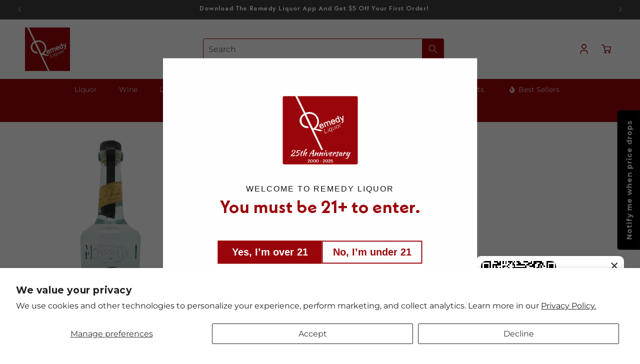

--- FILE ---
content_type: text/javascript; charset=utf-8
request_url: https://www.remedyliquor.com/products/meili-vodka-montana-750ml.js
body_size: -108
content:
{"id":7947719639268,"title":"MEILI VODKA MONTANA 750ML","handle":"meili-vodka-montana-750ml","description":"\u003cspan\u003eDesigned to be enjoyed neat, Meili exhibits a bright, smooth, and effortless flavor profile. The quality of our ingredients can be immediately noted and appreciated across all palettes, raising the bar for what's possible within a Vodka.\u003c\/span\u003e\u003cbr\u003e","published_at":"2023-03-08T11:49:38-08:00","created_at":"2023-03-06T13:08:35-08:00","vendor":"WIW","type":"LIQ","tags":["liquor","Spirits","Vodka"],"price":2099,"price_min":2099,"price_max":2099,"available":true,"price_varies":false,"compare_at_price":2299,"compare_at_price_min":2299,"compare_at_price_max":2299,"compare_at_price_varies":false,"variants":[{"id":43832147869924,"title":"Default Title","option1":"Default Title","option2":null,"option3":null,"sku":"357784","requires_shipping":true,"taxable":true,"featured_image":null,"available":true,"name":"MEILI VODKA MONTANA 750ML","public_title":null,"options":["Default Title"],"price":2099,"weight":2041,"compare_at_price":2299,"inventory_management":"shopify","barcode":"86000955510","quantity_rule":{"min":1,"max":null,"increment":1},"quantity_price_breaks":[],"requires_selling_plan":false,"selling_plan_allocations":[]}],"images":["\/\/cdn.shopify.com\/s\/files\/1\/0647\/0644\/5540\/products\/Meili-Vodka-750ml_600x_c60d8a60-9018-41f6-8d8c-91ec18f13a28.png?v=1678304940"],"featured_image":"\/\/cdn.shopify.com\/s\/files\/1\/0647\/0644\/5540\/products\/Meili-Vodka-750ml_600x_c60d8a60-9018-41f6-8d8c-91ec18f13a28.png?v=1678304940","options":[{"name":"Title","position":1,"values":["Default Title"]}],"url":"\/products\/meili-vodka-montana-750ml","media":[{"alt":"MEILI VODKA MONTANA 750ML LIQ","id":40732962881764,"position":1,"preview_image":{"aspect_ratio":0.393,"height":1024,"width":402,"src":"https:\/\/cdn.shopify.com\/s\/files\/1\/0647\/0644\/5540\/products\/Meili-Vodka-750ml_600x_c60d8a60-9018-41f6-8d8c-91ec18f13a28.png?v=1678304940"},"aspect_ratio":0.393,"height":1024,"media_type":"image","src":"https:\/\/cdn.shopify.com\/s\/files\/1\/0647\/0644\/5540\/products\/Meili-Vodka-750ml_600x_c60d8a60-9018-41f6-8d8c-91ec18f13a28.png?v=1678304940","width":402}],"requires_selling_plan":false,"selling_plan_groups":[]}

--- FILE ---
content_type: text/javascript
request_url: https://limits.minmaxify.com/remedyliquor.myshopify.com?v=139c&r=20260122063544
body_size: 23142
content:
!function(e){if(!e.minMaxify&&-1==location.href.indexOf("checkout.shopify")){var a=e.minMaxifyContext||{},t=e.minMaxify={shop:"remedyliquor.myshopify.com",cart:null,cartLoadTryCount:0,customer:a.customer,feedback:function(e){if(!(i.search(/\/(account|password|checkouts|cache|blogs|pages|\d+\/)/)>=0)){var a=new XMLHttpRequest;a.open("POST","https://app.minmaxify.com/report"),a.send(location.protocol+"//"+t.shop+i+"\n"+e)}},guarded:function(e,a){return function(){try{var i=a&&a.apply(this,arguments),n=e.apply(this,arguments);return a?n||i:n}catch(e){console.error(e);var r=e.toString();-1==r.indexOf("Maximum call stack")&&t.feedback("ex\n"+(e.stack||"")+"\n"+r)}}}},i=e.location.pathname;t.guarded((function(){var n,r,o,l,s,m=e.jQuery,E=e.document,c={btnCheckout:"[name=checkout],[href='/checkout'],[type=submit][value=Checkout],[onclick='window.location\\=\\'\\/checkout\\''],form[action='/checkout'] [type=submit],.checkout_button,form[action='/cart'] [type=submit].button-cart-custom,.btn-checkout,.checkout-btn,.button-checkout,.rebuy-cart__checkout-button,.gokwik-checkout,.tdf_btn_ck",lblCheckout:"[name=checkout],.checkout_button_label",btnCartQtyAdjust:".cart-item-decrease,.cart-item-increase,.js--qty-adjuster,.js-qty__adjust,.minmaxify-quantity-button,.numberUpDown > *,.cart-item button.adjust,.cart-wrapper .quantity-selector__button,.cart .product-qty > .items,.cart__row [type=button],.cart-item-quantity button.adjust,.cart_items .js-change-quantity,.ajaxcart__qty-adjust,.cart-table-quantity button",divCheckout:".additional-checkout-buttons,.dynamic-checkout__content,.cart__additional_checkout,.additional_checkout_buttons,.paypal-button-context-iframe,.additional-checkout-button--apple-pay,.additional-checkout-button--google-pay",divDynaCheckout:"div.shopify-payment-button,.shopify-payment-button > div,#gokwik-buy-now",fldMin:"",fldQty:"input[name=quantity]",fldCartQty:"input[name^='updates['],.cart__qty-input,[data-cart-item-quantity]",btnCartDrawer:"a[href='/cart'],.js-drawer-open-right",btnUpdate:"[type=submit][name=update],.cart .btn-update"},u=0,d={name:""},h=2e4,R={NOT_VALID_MSG:"Order not valid",CART_UPDATE_MSG:"Cart needs to be updated",CART_AUTO_UPDATE:"Quantities have been changed, press OK to validate the cart.",CART_UPDATE_MSG2:'Cart contents have changed, you must click "Update cart" before proceeding.',VERIFYING_MSG:"Verifying",VERIFYING_EXPANDED:"Please wait while we verify your cart.",PREVENT_CART_UPD_MSG:"\n\n"},L="/";function A(){return(new Date).getTime()}Object.assign;function O(e,a){try{setTimeout(e,a||0)}catch(t){a||e()}}function T(e){return e?"string"==typeof e?E.querySelectorAll(e):e.nodeType?[e]:e:[]}function N(e,a){var t,i=T(e);if(i&&a)for(t=0;t<i.length;++t)a(i[t]);return i}function b(e,a){var t=e&&E.querySelector(e);if(t)return a?"string"==typeof a?t[a]:a(t):t}function I(e,a){if(m)return m(e).trigger(a);N(e,(function(e){e[a]()}))}function y(e,a,t){try{if(m)return m(e).on(a,t)}catch(e){}N(e,(function(e){e.addEventListener(a,t)}))}function S(e,a){try{var t=E.createElement("template");t.innerHTML=e;var i=t.content.childNodes;if(i){if(!a)return i[0];for(;i.length;)a.appendChild(i[0]);return 1}}catch(e){console.error(e)}}function p(e){var a=e.target;try{return(a.closest||a.matches).bind(a)}catch(e){}}function k(){}t.showMessage=function(e){if(Y())return(t.closePopup||k)(),!0;var a=x.messages||x.getMessages();if(++u,e&&(t.prevented=A()),!t.showPopup||!t.showPopup(a[0],a.slice(1))){for(var i="",n=0;n<a.length;++n)i+=a[n]+"\n";alert(i),o&&I(c.btnUpdate,"click")}return e&&(e.stopImmediatePropagation&&e.stopImmediatePropagation(),e.stopPropagation&&e.stopPropagation(),e.preventDefault&&e.preventDefault()),!1};var g="top: 0; left: 0; width: 100%; height: 100%; position: fixed;",M=".minmaxify-p-bg {"+g+" z-index: 2147483641; overflow: hidden; background: #0B0B0BCC; opacity: 0.2;} .minmaxify-p-bg.minmaxify-a {transition: opacity 0.15s ease-out; opacity: 1; display: block;} .minmaxify-p-wrap {"+g+' display: table; z-index: 2147483642; outline: none !important; pointer-events: none;} .minmaxify-p-wrap > div {display: table-cell; vertical-align: middle;} .minmaxify-dlg {padding:0px; margin:auto; border: 0px;} .minmaxify-dlg::backdrop {background:#0B0B0BBB;} .minmaxify-p {opacity: .5; color: black; background-color: white; padding: 18px; max-width: 500px; margin: 18px auto; width: calc(100% - 36px); pointer-events: auto; border: solid white 1px; overflow: auto; max-height: 95vh;} dialog > .minmaxify-p {margin:auto; width:100%;} .minmaxify-p.minmaxify-a {opacity: 1; transition: all 0.25s ease-in; border-width: 0px;} .minmaxify-ok {display: inline-block; padding: 8px 20px; margin: 0; line-height: 1.42; text-decoration: none; text-align: center; vertical-align: middle; white-space: nowrap; border: 1px solid transparent; border-radius: 2px; font-family: "Montserrat","Helvetica Neue",sans-serif; font-weight: 400;font-size: 14px;text-transform: uppercase;transition:background-color 0.2s ease-out;background-color: #528ec1; color: white; min-width: unset;} .minmaxify-ok:after {content: "OK";} .minmaxify-close {font-style: normal; font-size: 28px; font-family: monospace; overflow: visible; background: transparent; border: 0; appearance: none; display: block; outline: none; padding: 0px; box-shadow: none; margin: -10px -5px 0 0; opacity: .65;} .minmaxify-p button {user-select: none; cursor: pointer; float:right; width: unset;} .minmaxify-close:hover, .minmaxify-close:focus {opacity: 1;} .minmaxify-p ul {padding-left: 2rem; margin-bottom: 2rem;}';function f(e){if(R.locales){var a=(R.locales[t.locale]||{})[e];if(void 0!==a)return a}return R[e]}var C,B={messages:[f("VERIFYING_EXPANDED")],equalTo:function(e){return this===e}},x=B;function K(e){return n?n.getItemLimits(t,e):{}}function U(){return n&&J}function Y(){return x.isOk&&!o&&U()||"force"==x.isOk||r}function v(){location.pathname!=i&&(i=location.pathname);try{if(U()&&!r){!function(){var e=t.cart&&t.cart.items;if(!e)return;N(c.fldCartQty,(function(a){for(var t=0;t<e.length;++t){var i=e[t],n=a.dataset;if(i.key==n.lineId||a.id&&-1!=a.id.search(new RegExp("updates(_large)?_"+i.id,"i"))||(n.cartLine||n.index)==t+1){var r=K(i);r.min>1&&!r.combine&&(a.min=r.min),r.max&&(a.max=r.max),r.multiple&&!r.combine&&(a.step=r.multiple);break}}}))}(),N(c.divDynaCheckout,(function(e){e.style.display="none"}));var a=function(a){var t,n;if(!t){if(!n)try{n=decodeURIComponent(i||location.href||"")}catch(e){n=""}if(!((n=n.split("/")).length>2&&"products"==n[n.length-2]))return;t=n[n.length-1]}var r=(e.ShopifyAnalytics||{}).meta||{},o={handle:t,sku:""},l=r.product,s=r.selectedVariantId;if(!l){var m=b("#ProductJson-product-template");if(m)try{l=m._product||JSON.parse(m.dataset.product||m.textContent)}catch(e){}}if(l){o.product_description=l.description,o.product_type=l.type,o.vendor=l.vendor,o.price=l.price,o.product_title=l.title,o.product_id=l.id;var E=l.variants||[],c=E.length;if(s||1==c)for(var u=0;u<c;++u){var d=E[u];if(1==c||d.id==s){o.variant_title=d.public_title,o.sku=d.sku,o.grams=d.weight,o.price=d.price||l.price,o.variant_id=d.id,o.name=d.name,o.product_title||(o.product_title=d.name);break}}}return Z(o),o}();if(a){var n=b(c.fldQty);!function(a,t){function i(e,a){if(arguments.length<2)return t.getAttribute(e);null==a?t.removeAttribute(e):t.setAttribute(e,a)}var n=a.max||void 0,r=a.multiple,o=a.min;if((e.minmaxifyDisplayProductLimit||k)(a),t){var l=i("mm-max"),s=i("mm-step"),m=i("mm-min"),E=parseInt(t.max),c=parseInt(t.step),u=parseInt(t.min);stockMax=parseInt(i("mm-stock-max")),val=parseInt(t.value),(o!=m||o>u)&&((m?val==m||val==u:!val||val<o)&&(t.value=o),!a.combine&&o>1?i("min",o):m&&i("min",1),i("mm-min",o)),isNaN(stockMax)&&!l&&(stockMax=parseInt(i("data-max-quantity")||i("max")),i("mm-stock-max",stockMax)),!isNaN(stockMax)&&n&&n>stockMax&&(n=stockMax),(n!=l||isNaN(E)||E>n)&&(n?i("max",n):l&&i("max",null),i("mm-max",n)),(r!=s||r>1&&c!=r)&&(a.combine?s&&i("step",null):i("step",r),i("mm-step",r))}}(K(a),n)}}}catch(e){console.error(e)}return H(),D(),!0}function H(e,a,t){N(c.lblCheckout,(function(i){var n=null===e?i.minMaxifySavedLabel:e;i.minMaxifySavedLabel||(i.minMaxifySavedLabel=i.value||(i.innerText||i.textContent||"").trim()),void 0!==n&&(i.value=n,i.textContent&&!i.childElementCount&&(i.textContent=n));var r=i.classList;r&&a&&r.add(a),r&&t&&r.remove(t)}))}function G(e){"start"==e?(H(f("VERIFYING_MSG"),"btn--loading"),l||(l=A(),h&&O((function(){l&&A()-l>=h&&(_()&&t.feedback("sv"),x={isOk:"force"},G("stop"))}),h))):"stop"==e?(H(x.isOk?null:f("NOT_VALID_MSG"),0,"btn--loading"),l=0,(t.popupShown||k)()&&O(t.showMessage)):"changed"==e&&H(f("CART_UPDATE_MSG")),D()}function D(){N(c.divCheckout,(function(e){var a=e.style;Y()?e.mm_hidden&&(a.display=e.mm_hidden,e.mm_hidden=!1):"none"!=a.display&&(e.mm_hidden=a.display||"block",a.display="none")})),(e.minmaxifyDisplayCartLimits||k)(!r&&x,o)}function w(e){var a=p(e);if(a){if(a(c.btnCheckout))return t.showMessage(e);a(c.btnCartQtyAdjust)&&t.onChange(e)}}function P(a){null==t.cart&&(t.cart=(e.Shopify||{}).cart||null),a&&function(){let e=(t.cart||{}).items;if(e){J=!0;for(var a=0;a<e.length;++a){var i=e[a];i.quantity&&!Z(i)&&(J=!1)}J||X()}}();var i=t.cart&&t.cart.item_count&&(a||!u&&_());(v()||i||a)&&(U()&&t.cart?(x=n.validateCart(t),G("stop"),i&&(C&&!x.isOk&&!x.equalTo(C)&&E.body?t.showMessage():!u&&_()&&O(t.showMessage,100)),C=x):(x=B,G("start"),t.cart||q()))}function _(){let e=i.length-5;return e<4&&i.indexOf("/cart")==e}function W(e,a,i,n){if(a&&"function"==typeof a.search&&4==e.readyState&&"blob"!=e.responseType){var r,l;try{if(200!=e.status)"POST"==i&&-1!=a.search(/\/cart(\/update|\/change|\/clear|\.js)/)&&(422==e.status?q():o&&(o=!1,P()));else{if("GET"==i&&-1!=a.search(/\/cart($|\.js|\.json|\?view=)/)&&-1==a.search(/\d\d\d/))return;var s=(r=e.response||e.responseText||"").indexOf&&r.indexOf("{")||0;-1!=a.search(/\/cart(\/update|\/change|\/clear|\.js)/)||"/cart"==a&&0==s?(-1!=a.indexOf("callback=")&&r.substring&&(r=r.substring(s,r.length-1)),l=t.handleCartUpdate(r,-1!=a.indexOf("cart.js")?"get":"update",n)):-1!=a.indexOf("/cart/add")?l=t.handleCartUpdate(r,"add",n):"GET"!=i||_()&&"/cart"!=a||(P(),l=1)}}catch(e){if(!r||0==e.toString().indexOf("SyntaxError"))return;console.error(e),t.feedback("ex\n"+(e.stack||"")+"\n"+e.toString()+"\n"+a)}l&&F()}}function F(){for(var e=500;e<=2e3;e+=500)O(v,e)}function q(){var e=new XMLHttpRequest,a=L+"cart.js?_="+A();e.open("GET",a),e.mmUrl=null,e.onreadystatechange=function(){W(e,a)},e.send(),O((function(){null==t.cart&&t.cartLoadTryCount++<60&&q()}),5e3+500*t.cartLoadTryCount)}t.getLimitsFor=K,t.checkLimits=Y,t.onChange=t.guarded((function(){G("changed"),o=!0,x=_()&&b(c.btnUpdate)?{messages:[f("CART_AUTO_UPDATE")]}:{messages:[f("CART_UPDATE_MSG2")]},D()})),e.getLimits=P,e.mmIsEnabled=Y,t.handleCartUpdate=function(e,a,i){"string"==typeof e&&(e=JSON.parse(e));var n="get"==a&&JSON.stringify(e);if("get"!=a||s!=n){if("update"==a)t.cart=e;else if("add"!=a){if(i&&!e.item_count&&t.cart)return;t.cart=e}else{var r=e.items||[e];e=t.cart;for(var l=0;l<r.length;++l){var m=r[l];e&&e.items||(e=t.cart={total_price:0,total_weight:0,items:[],item_count:0}),e.total_price+=m.line_price,e.total_weight+=m.grams*m.quantity,e.item_count+=m.quantity;for(var E=0;E<e.items.length;++E){var c=e.items[E];if(c.id==m.id){e.total_price-=c.line_price,e.total_weight-=c.grams*c.quantity,e.item_count-=c.quantity,e.items[E]=m,m=0;break}}m&&e.items.unshift(m)}e.items=e.items.filter((function(e){return e.quantity>0})),n=JSON.stringify(e)}return s=n,o=!1,P(!0),1}if(!x.isOk)return v(),1};var j={},V={},Q={},J=!0;function z(e){e?"string"==typeof e&&(e=JSON.parse(e)):e=[],Q={};for(var a=0;a<e.length;++a){var t=e[a];t.product_id&&(j[t.product_id]=t),t.variant_id&&(V[t.variant_id]=t),t.id&&(Q[t.id]=t)}}function X(){var e=new XMLHttpRequest;e.open("GET","/apps/minmaxify/liquids/cart-extras?_="+A()),e.mmUrl=null,e.onreadystatechange=function(){4==e.readyState&&(z(e.responseText),P(!0))},e.send(),O((function(){!J&&t.cartLoadTryCount++<20&&X()}),1e4+1e3*t.cartLoadTryCount)}function Z(e){var a=Q[e.id]||V[e.variant_id]||j[e.product_id];if(a)return e.coll=a.collection,e.ptag=a.tag,!0}z(a.cartItemExtras),a.product&&z([a.product]);var $,ee=e.XMLHttpRequest.prototype,ae=ee.open,te=ee.send;function ie(){m||(m=e.jQuery);var a=e.Shopify||{},i=a.shop||location.host;if(d=a.theme||d,r=!1,i==t.shop){var n;t.locale=a.locale,v(),function(e,a,i,n){N(e,(function(e){if(!e["mmBound_"+a]){e["mmBound_"+a]=!0;var r=e["on"+a];r&&n?e["on"+a]=t.guarded((function(e){!1!==i()?r.apply(this,arguments):e.preventDefault()})):y(e,a,t.guarded(i))}}))}(c.btnCartDrawer,"click",F),t.showPopup||S('<style type="text/css" minmaxify>'+M+"</style>",E.head)&&(t.showPopup=function(e,a){for(var i='<button title="Close (Esc)" type="button" class="minmaxify-close" aria-label="Close">&times;</button>'+e.replace(new RegExp("\n","g"),"<br/>")+"<ul>",r=0;r<a.length;++r){var o=a[r];o&&(i+="<li>"+o+"</li>")}i+='</ul><div><button class="minmaxify-ok"></button><div style="display:table;clear:both;"></div></div>';var l=b("div.minmaxify-p");if(l)l.innerHTML=i,n&&!n.open&&n.showModal();else{var s=E.body;(n=E.createElement("dialog")).showModal?(n.className="minmaxify-dlg",n.innerHTML="<div class='minmaxify-p minmaxify-a'>"+i+"</div>",s.appendChild(n),n.showModal(),y(n,"click",(function(e){var a=p(e);a&&!a(".minmaxify-p")&&t.closePopup()}))):(n=0,s.insertBefore(S("<div class='minmaxify-p-bg'></div>"),s.firstChild),s.insertBefore(S("<div class='minmaxify-p-wrap'><div><div role='dialog' aria-modal='true' aria-live='assertive' tabindex='1' class='minmaxify-p'>"+i+"</div></div></div>"),s.firstChild),O(N.bind(t,".minmaxify-p-bg, .minmaxify-p",(function(e){e.classList.add("minmaxify-a")}))))}return y(".minmaxify-ok","click",(function(){t.closePopup(1)})),y(".minmaxify-close, .minmaxify-p-bg","click",(function(){t.closePopup()})),1},t.closePopup=function(e){n?n.close():N(".minmaxify-p-wrap, .minmaxify-p-bg",(function(e){e.parentNode.removeChild(e)})),o&&e&&I(c.btnUpdate,"click")},t.popupShown=function(){return n?n.open:T("div.minmaxify-p").length},E.addEventListener("keyup",(function(e){27===e.keyCode&&t.closePopup()}))),ne();var l=document.getElementsByTagName("script");for(let e=0;e<l.length;++e){var s=l[e];s.src&&-1!=s.src.indexOf("trekkie.storefront")&&!s.minMaxify&&(s.minMaxify=1,s.addEventListener("load",ne))}}else r=!0}function ne(){var a=e.trekkie||(e.ShopifyAnalytics||{}).lib||{},i=a.track;i&&!i.minMaxify&&(a.track=function(e){return"Viewed Product Variant"==e&&O(v),i.apply(this,arguments)},a.track.minMaxify=1,a.ready&&(a.ready=t.guarded(P,a.ready)));var n=e.subscribe;"function"!=typeof n||n.mm_quTracked||(n.mm_quTracked=1,n("quantity-update",t.guarded(v)))}t.initCartValidator=t.guarded((function(e){n||(n=e,r||P(!0))})),ee.open=function(e,a,t,i,n){return this.mmMethod=e,this.mmUrl=a,ae.apply(this,arguments)},ee.send=function(e){var a=this;return a.addEventListener?a.addEventListener("readystatechange",(function(e){W(a,a.mmUrl,a.mmMethod)})):a.onreadystatechange=t.guarded((function(){W(a,a.mmUrl)}),a.onreadystatechange),te.apply(a,arguments)},($=e.fetch)&&!$.minMaxify&&(e.fetch=function(e,a){var i,n=(a||e||{}).method||"GET";return i=$.apply(this,arguments),-1!=(e=((e||{}).url||e||"").toString()).search(/\/cart(\/|\.js)/)&&(i=i.then((function(a){try{var i=t.guarded((function(t){a.readyState=4,a.responseText=t,W(a,e,n,!0)}));a.ok?a.clone().text().then(i):i()}catch(e){}return a}))),i},e.fetch.minMaxify=1),["mousedown","touchstart","touchend","click"].forEach((function(a){e.addEventListener(a,t.guarded(w),{capture:!0,passive:!1})})),e.addEventListener("keydown",(function(e){var a=e.key,i=p(e);i&&i(c.fldCartQty)&&(a>=0&&a<=9||-1!=["Delete","Backspace"].indexOf(a))&&t.onChange(e)})),e.addEventListener("change",t.guarded((function(e){var a=p(e);a&&a(c.fldCartQty)&&t.onChange(e)}))),E.addEventListener("DOMContentLoaded",t.guarded((function(){ie(),r||(_()&&O(P),(e.booster||e.BoosterApps)&&m&&m.fn.ajaxSuccess&&m(E).ajaxSuccess((function(e,a,t){t&&W(a,t.url,t.type)})))}))),ie()}))()}}(window),function(){function e(e,a,t,i){this.cart=a||{},this.opt=e,this.customer=t,this.messages=[],this.locale=i&&i.toLowerCase()}e.prototype={recalculate:function(e){this.isOk=!0,this.messages=!e&&[],this.isApplicable()&&(this._calcWeights(),this.addMsg("INTRO_MSG"),this._doSubtotal(),this._doItems(),this._doCombinedRules(),this._doQtyTotals(),this._doWeight())},getMessages:function(){return this.messages||this.recalculate(),this.messages},isApplicable:function(){var e=this.cart._subtotal=Number(this.cart.total_price||0)/100,a=this.opt.overridesubtotal;if(!(a>0&&e>a)){for(var t=0,i=this.cart.items||[],n=0;n<i.length;n++)t+=Number(i[n].quantity);return this.cart._totalQuantity=t,1}},addMsg:function(e,a){if(!this.messages)return;const t=this.opt.messages;var i=t[e];if(t.locales&&this.locale){var n=(t.locales[this.locale]||{})[e];void 0!==n&&(i=n)}i&&(i=this._fmtMsg(unescape(i),a)),this.messages.push(i)},equalTo:function(e){if(this.isOk!==e.isOk)return!1;var a=this.getMessages(),t=e.messages||e.getMessages&&e.getMessages()||[];if(a.length!=t.length)return!1;for(var i=0;i<a.length;++i)if(a[i]!==t[i])return!1;return!0},_calcWeights:function(){this.weightUnit=this.opt.weightUnit||"g";var e=t[this.weightUnit]||1,a=this.cart.items;if(a)for(var i=0;i<a.length;i++){var n=a[i];n._weight=Math.round(Number(n.grams||0)*e*n.quantity*100)/100}this.cart._totalWeight=Math.round(Number(this.cart.total_weight||0)*e*100)/100},_doSubtotal:function(){var e=this.cart._subtotal,a=this.opt.minorder,t=this.opt.maxorder;e<a&&(this.addMsg("MIN_SUBTOTAL_MSG"),this.isOk=!1),t>0&&e>t&&(this.addMsg("MAX_SUBTOTAL_MSG"),this.isOk=!1)},_doWeight:function(){var e=this.cart._totalWeight,a=this.opt.weightmin,t=this.opt.weightmax;e<a&&(this.addMsg("MIN_WEIGHT_MSG"),this.isOk=!1),t>0&&e>t&&(this.addMsg("MAX_WEIGHT_MSG"),this.isOk=!1)},checkGenericLimit:function(e,a,t){if(a.applyTo)return this.checkLimitRule(e,a,t);if(!(e.quantity<a.min&&(this.addGenericError("MIN",e,a,t),t)||a.max&&e.quantity>a.max&&(this.addGenericError("MAX",e,a,t),t)||a.multiple>1&&e.quantity%a.multiple>0&&(this.addGenericError("MULT",e,a,t),t))){var i=e.line_price/100;void 0!==a.minAmt&&i<a.minAmt&&(this.addGenericError("MIN_SUBTOTAL",e,a,t),t)||a.maxAmt&&i>a.maxAmt&&this.addGenericError("MAX_SUBTOTAL",e,a,t)}},addGenericError:function(e,a,t,i){var n={item:a};i?(e="PROD_"+e+"_MSG",n.itemLimit=t,n.refItem=i):(e="GROUP_"+e+"_MSG",n.groupLimit=t),this.addMsg(e,n),this.isOk=!1},_buildLimitMaps:function(){var e=this.opt,a=e.items||[];e.bySKU={},e.byId={},e.byHandle={};for(var t=0;t<a.length;++t){var i=a[t];i.sku?e.bySKU[i.sku]=i:(i.h&&(e.byHandle[i.h]=i),i.id&&(e.byId[i.id]=i))}},_doItems:function(){var e,a=this.cart.items||[],t={},i={},n=this.opt;n.byHandle||this._buildLimitMaps(),(n.itemmin||n.itemmax||n.itemmult)&&(e={min:n.itemmin,max:n.itemmax,multiple:n.itemmult});for(var r=0;r<a.length;r++){var o=a[r],l=this.getCartItemKey(o),s=t[l],m=i[o.handle];s?(s.quantity+=o.quantity,s.line_price+=o.line_price,s._weight+=o._weight):s=t[l]={ref:o,quantity:o.quantity,line_price:o.line_price,grams:o.grams,_weight:o._weight,limit:this._getIndividualItemLimit(o),limitRule:this.getIndividualLimitRule(o)},m?(m.quantity+=o.quantity,m.line_price+=o.line_price,m._weight+=o._weight):m=i[o.handle]={ref:o,quantity:o.quantity,line_price:o.line_price,grams:o.grams,_weight:o._weight,limitRule:this.getIndividualLimitRule(o,!0)},m.limit&&m.limit.combine||(m.limit=s.limit)}for(var E in t){if(o=t[E])((c=o.limit||o.limitRule)?!c.combine:e)&&this.checkGenericLimit(o,c||e,o.ref)}for(var E in i){var c;if(o=i[E])(c=o.limit||o.limitRule)&&c.combine&&this.checkGenericLimit(o,c,o.ref)}},getCartItemKey:function(e){var a=e.handle;return a+=e.sku||e.variant_id},getCartItemIds:function(e){var a={handle:e.handle||"",product_id:e.product_id,sku:e.sku},t=a.handle.indexOf(" ");return t>0&&(a.sku=a.handle.substring(t+1),a.handle=a.handle.substring(0,t)),a},_getIndividualItemLimit:function(e){var a=this.opt,t=this.getCartItemIds(e);return a.bySKU[t.sku]||a.byId[t.product_id]||a.byHandle[t.handle]},getItemLimit:function(e){var a=this.opt;if(!a)return{};void 0===a.byHandle&&this._buildLimitMaps();var t=this._getIndividualItemLimit(e);return t||(t=this.getIndividualLimitRule(e)),t||(t={min:a.itemmin,max:a.itemmax,multiple:a.itemmult}),t},calcItemLimit:function(e){var a=this.getItemLimit(e);(a={max:a.max||0,multiple:a.multiple||1,min:a.min,combine:a.combine}).min||(a.min=a.multiple);var t=this.opt.maxtotalitems||0;return(!a.max||t&&t<a.max)&&(a.max=t),a},_doQtyTotals:function(){var e=this.opt.maxtotalitems,a=this.opt.mintotalitems,t=this.opt.multtotalitems,i=this.cart._totalQuantity;0!=e&&i>e&&(this.addMsg("TOTAL_ITEMS_MAX_MSG"),this.isOk=!1),i<a&&(this.addMsg("TOTAL_ITEMS_MIN_MSG"),this.isOk=!1),t>1&&i%t>0&&(this.addMsg("TOTAL_ITEMS_MULT_MSG"),this.isOk=!1)},getIndividualGroupLimit:function(e,a){for(var t=this.opt.groups||[],i=0;i<t.length;++i){var n=t[i];if(1!=n.combine&&this.groupIsApplicable(e,n,a))return n}},groupIsApplicable:function(e,t,i){var n=t.field,r=t.op,o=t.filter;if("[]"==n)return this.checkMultipleConditions(o||[],this.groupIsApplicable.bind(this,e),r,i);var l,s=e[n];switch(n){case"ctags":s=(this.customer||{}).tags||[],l=!0;break;case"product":s=e.product_id;case"coll":case"ptag":l=!0;break;case"price":s/=100;break;case"handle":void 0!==(i||{}).handle&&(s=i.handle)}return l&&("e"==r?(r="oo",o=[o]):"ne"==r&&(r="no",o=[o])),a[r](s,o)},_doGroups:function(){for(var e=this.opt.groups||[],a=0;a<e.length;++a){var t=e[a];if(1==t.combine){for(var i=0,n=0,r=this.cart.items||[],o=0;o<r.length;++o){var l=r[o];this.groupIsApplicable(l,t)&&(i+=l.quantity,n+=l.line_price)}i&&this.checkGenericLimit({quantity:i,line_price:n},t)}}},checkMultipleConditions:function(e,a,t,i){for(var n=0;n<e.length;++n){if(a(e[n],i)){if("not"==t)return!1;if("or"==t)return!0}else{if("and"==t)return!1;if("nor"==t)return!0}}return"and"==t||"not"==t},getActiveLimitRules:function(){return this._activeLRules||(this._activeLRules=[],this._findActiveLimitRulesRecursively(this.opt.rules||[],this._activeLRules)),this._activeLRules},getIndividualLimitRule:function(e,a){for(var t=this.getActiveLimitRules(),i=0;i<t.length;++i){var n=t[i];if(-1!=n.applyTo.indexOf("product")&&this.ruleIsApplicable(n,e))return n.combine=!0,n;if(!a&&-1!=n.applyTo.indexOf("sku")&&this.ruleIsApplicable(n,e))return n}},ruleIsApplicable:function(e,a){return-1==e.applyTo.indexOf("group")||this.groupIsApplicable(a,e.group)},_findActiveLimitRulesRecursively:function(e,a){for(var t=0;t<e.length;++t){var i=e[t];"limit"!=i.type?(i.items||[]).length&&this.conditionIsApplicable(i.condition)&&this._findActiveLimitRulesRecursively(i.items,a):a.push(i)}},conditionIsApplicable:function(e){var t,i=e.type,n=e.op||"e",r=e.filter;if("[]"==i)return this.checkMultipleConditions(e.cond||[],this.conditionIsApplicable.bind(this),n);switch(i){case"ctags":t=(this.customer||{}).tags||[],"e"==n?(n="oo",r=[r]):"ne"==n&&(n="no",r=[r]);break;case"cart-item":for(var o=this.cart.items||[],l=0;l<o.length;++l)if(this.groupIsApplicable(o[l],r))return"e"==n;return"ne"==n;case"time":r=new Date(r),t=new Date;break;case"subtotal":t=this.cart._subtotal,r=Number(r)}return a[n](t,r)},_doCombinedRules:function(){for(var e=this.getActiveLimitRules(),a=0;a<e.length;++a){var t=e[a];if("cart"==t.applyTo||"group"==t.applyTo){for(var i={quantity:0,line_price:0,_weight:0,count:0},n=this.cart.items||[],r=0;r<n.length;++r){var o=n[r];this.ruleIsApplicable(t,o)&&(i.quantity+=o.quantity,i.line_price+=o.line_price,i._weight+=o._weight,i.count+=1)}(i.count||t.mandatory)&&this.checkLimitRule(i,t)}}},checkLimitRule:function(e,a){if(a.message){var t;a.mandatory&&!e.quantity&&(t=!0),a.min&&e.quantity<a.min&&(t=!0),void 0!==a.max&&e.quantity>a.max&&(t=!0),a.multiple>1&&e.quantity%a.multiple>0&&(t=!0);var i=Number(e.line_price)/100;if(a.amin&&i<a.amin&&(t=!0),void 0!==a.amax&&i>a.amax&&(t=!0),a.wmin&&e._weight<a.wmin&&(t=!0),void 0!==a.wmax&&e._weight>a.wmax&&(t=!0),t){this.isOk=!1;var n=this.messages,r=a.message;n&&-1==n.indexOf(r)&&n.push(r)}}},_fmtMsg:function(e,a){var t,i,n,r=this;return e.replace(/\{\{\s*(.*?)\s*\}\}/g,(function(e,o){try{t||(t=r._getContextMsgVariables(a)||{});var l=t[o];return void 0!==l?l:i||(i=t,r._setGeneralMsgVariables(i),void 0===(l=i[o]))?(n||(n=r._makeEvalFunc(t)),n(o)):l}catch(e){return'"'+e.message+'"'}}))},formatMoney:function(e){var a=this.opt.moneyFormat;if(void 0!==a){try{e=e.toLocaleString()}catch(e){}a&&(e=a.replace(/{{\s*amount[a-z_]*\s*}}/,e))}return e},_getContextMsgVariables(e){if(e){var a,t;if(e.itemLimit){var i=e.item,n=e.refItem||i,r=e.itemLimit;a={item:n,ProductQuantity:i.quantity,ProductName:r.combine&&unescape(n.product_title||r.name)||n.title,GroupTitle:r.title,ProductMinQuantity:r.min,ProductMaxQuantity:r.max,ProductQuantityMultiple:r.multiple},t=[["ProductAmount",Number(i.line_price)/100],["ProductMinAmount",r.minAmt],["ProductMaxAmount",r.maxAmt]]}if(e.groupLimit){i=e.item,n=e.refItem||i,r=e.groupLimit;a={item:n,GroupQuantity:i.quantity,GroupTitle:r.title,GroupMinQuantity:r.min,GroupMaxQuantity:r.max,GroupQuantityMultiple:r.multiple},t=[["GroupAmount",Number(i.line_price)/100],["GroupMinAmount",r.minAmt],["GroupMaxAmount",r.maxAmt]]}if(a){for(var o=0;o<t.length;o++){const e=t[o];isNaN(e[1])||Object.defineProperty(a,e[0],{get:this.formatMoney.bind(this,e[1])})}return a}}},_setGeneralMsgVariables:function(e){var a=this.cart,t=this.opt;e.CartWeight=a._totalWeight,e.CartMinWeight=t.weightmin,e.CartMaxWeight=t.weightmax,e.WeightUnit=this.weightUnit,e.CartQuantity=a._totalQuantity,e.CartMinQuantity=t.mintotalitems,e.CartMaxQuantity=t.maxtotalitems,e.CartQuantityMultiple=t.multtotalitems;for(var i=[["CartAmount",a._subtotal],["CartMinAmount",t.minorder],["CartMaxAmount",t.maxorder]],n=0;n<i.length;n++){const a=i[n];isNaN(a[1])||Object.defineProperty(e,a[0],{get:this.formatMoney.bind(this,a[1])})}},_makeEvalFunc:function(e){return new Function("_expr","with(this) return eval(_expr)").bind(e)}};var a={c:function(e,a){return e&&String(e).indexOf(a)>-1},nc:function(e,a){return e&&-1==String(e).indexOf(a)},e:function(e,a){return e==a},g:function(e,a){return e>a},l:function(e,a){return e<a},ne:function(e,a){return e!=a},be:function(e,a){return e>a[0]&&e<a[1]},oo:function(e,a){if(e){e instanceof Array||(e=[e]);for(var t=0;t<e.length;++t)for(var i=0;i<a.length;++i)if(e[t]==a[i])return 1}},no:function(e,a){e instanceof Array||(e=[e]);for(var t=0;t<e.length;++t)for(var i=0;i<a.length;++i)if(e[t]==a[i])return 0;return 1}},t={g:1,kg:.001,lb:.00220462,oz:.03527396},i={messages:{INTRO_MSG:"Cannot place order, conditions not met: \n\n",PROD_MIN_MSG:"{{ProductName}}: Must have at least {{ProductMinQuantity}} of this item.",PROD_MAX_MSG:"{{ProductName}}: Must have at most {{ProductMaxQuantity}} of this item.",PROD_MULT_MSG:"{{ProductName}}: Quantity must be a multiple of {{ProductQuantityMultiple}}."},items:[{id:8699326824676,h:"1792-bourbon-cognac-cask-1792-bourbon-full-proof",name:"1792 Bourbon Cognac Cask + 1792 Bourbon Full Proof",max:1},{id:8696469422308,h:"1792-bourbon-cognac-cask-finish-kentucky-750ml",name:"1792 BOURBON COGNAC CASK FINISH KENTUCKY 750ML",max:1},{h:"1792-bourbon-kentucky-12yr-750ml",id:7689693790436,max:1,name:"1792 BOURBON KENTUCKY 12YR 750ML"},{h:"1792-bourbon-straight-high-rye-kentucky-750ml",id:7982189248740,max:1,name:"1792 BOURBON STRAIGHT HIGH RYE KENTUCKY 750ML"},{h:"1792-bourbon-sweet-wheat-kentucky-750ml",id:7689892331748,max:1,name:"1792 BOURBON SWEET WHEAT KENTUCKY 750ML"},{id:8685913833700,h:"a-smith-bowman-bourbon-small-batch-cask-strength-virginia-10yr-750ml",name:"A SMITH BOWMAN BOURBON SMALL BATCH CASK STRENGTH VIRGINIA 10YR 750ML",max:1},{h:"angels-envy-bourbon-limited-cellar-collection-series-volume-1-3-3x375ml",id:8161065926884,max:1,name:"ANGELS ENVY BOURBON LIMITED CELLAR COLLECTION SERIES VOLUME 1-3 3X375ML"},{id:8556452380900,h:"avion-44-tequila-extra-anejo-reserve-gift-set-w-2-glasses-750ml",name:"AVION 44 TEQUILA EXTRA ANEJO RESERVE GIFT SET W/ 2 GLASSES 750ML",max:3},{id:8662078685412,h:"bakers-13yr-bakers-7yr-high-rye",name:"Bakers 13YR + Bakers 7YR High Rye",max:1},{h:"bakers-bourbon-straight-single-barrel-limited-edition-kentucky-13yr-750ml",id:8033343635684,max:1,name:"BAKERS BOURBON STRAIGHT SINGLE BARREL LIMITED EDITION KENTUCKY 13YR 750ML"},{id:8735639503076,h:"bardstown-bourbon-discovery-series-13-kentucky-750ml",name:"BARDSTOWN BOURBON DISCOVERY SERIES #13 KENTUCKY 750ML",max:1},{id:8519750516964,h:"bardstown-whiskey-bourbon-collaborative-series-finished-in-silver-oak-barrels-kentucky-750ml",name:"BARDSTOWN WHISKEY BOURBON COLLABORATIVE SERIES FINISHED IN SILVER OAK BARRELS KENTUCKY 750ML",max:1},{id:8662919119076,h:"ben-holladay-bourbon-straight-one-barrel-bourbon-missouri-8yr-750ml",name:"BEN HOLLADAY BOURBON STRAIGHT ONE BARREL BOURBON MISSOURI 8YR 750ML",max:1},{id:8828503228644,h:"blantons-bourbon-750ml-sazerac-rye-100pf-1li",name:"Blanton's Bourbon 750ML + Sazerac Rye 100PF 1LI",max:1},{h:"blantons-bourbon-buffalo-trace-cream-750ml",id:8539213758692,max:1,name:"Blantons Bourbon + Buffalo Trace Cream 750ML"},{h:"blantons-bourbon-gold-edition-kentucky-750ml",id:7689633497316,max:1,name:"BLANTONS BOURBON GOLD EDITION KENTUCKY 750ML"},{id:8841918873828,h:"blantons-bourbon-gold-platinum-barrels-private-barrel-select-kentucky-750ml",name:"BLANTONS BOURBON GOLD PLATINUM BARRELS PRIVATE BARREL SELECT KENTUCKY 750ML",max:1},{h:"blantons-sgle-barrel-brbn-750",id:7687048986852,max:1,name:"BLANTONS BOURBON ORIGINAL SINGLE BARREL PROOF 750ML"},{h:"blantons-bourbon-whiskey-straight-from-the-barrel-129pf-750ml",id:7689688449252,max:1,name:"BLANTONS BOURBON WHISKEY STRAIGHT FROM THE BARREL 750ML"},{id:8671498338532,h:"blood-oath-pact-11-penelope-four-grain-bourbon",name:"Blood Oath Pact 11 + Penelope Four Grain Bourbon",max:1},{h:"blood-oath-pact-no-10-bourbon-finished-in-cabernet-franc-merlot-cask-kentucky-750ml",id:8424404156644,max:1,name:"BLOOD OATH PACT NO 10 BOURBON FINISHED IN CABERNET FRANC & MERLOT CASK KENTUCKY 750ML"},{id:8671493095652,h:"blood-oath-pact-no-11-bourbon-finished-in-anejo-tequila-casks-kentucky-750ml",name:"BLOOD OATH PACT NO 11 BOURBON FINISHED IN ANEJO TEQUILA CASKS KENTUCKY 750ML",max:1},{id:8610206941412,h:"bombergers-declarations-bourbon-precision-fine-grain-2025-release-kentucky-750ml",name:"BOMBERGERS DECLARATIONS BOURBON PRECISION FINE GRAIN 2025 RELEASE KENTUCKY 750ML",max:1},{h:"bookers-bourbon-the-reserves-batch-2024-kentucky-8yr-750ml",id:8525592887524,max:1,name:"BOOKERS BOURBON THE RESERVES BATCH 2024 KENTUCKY 8YR 750ML"},{id:8825539756260,h:"bookers-bourbon-the-reserves-batch-2025-kentucky-8yr-750ml",name:"BOOKERS BOURBON THE RESERVES BATCH 2025 KENTUCKY 8YR 750ML",max:1},{id:8036291969252,h:"bruichladdich-scotch-single-malt-black-art-11-islay-750ml",name:"BRUICHLADDICH SCOTCH SINGLE MALT BLACK ART 11 ISLAY 700ML",max:1},{h:"buffalo-trace-bourbon-experimental-collection-charred-white-oak-sour-mash-kentucky-375ml",id:8126318674148,max:1,name:"BUFFALO TRACE BOURBON EXPERIMENTAL COLLECTION CHARRED WHITE OAK SOUR MASH KENTUCKY 375ML"},{h:"buffalo-trace-bourbon-kentucky-1-75li",id:7688184266980,max:1,name:"BUFFALO TRACE BOURBON KENTUCKY 1.75LI"},{h:"buffalo-trace-bourbon-kosher-rye-recipe-kentucky-750ml",id:7689611608292,max:1,name:"BUFFALO TRACE BOURBON KOSHER RYE RECIPE KENTUCKY 750ML"},{h:"buffalo-trace-bourbon-kosher-wheat-recipe-kentucky-750ml",id:7689610952932,max:1,name:"BUFFALO TRACE BOURBON KOSHER WHEAT RECIPE KENTUCKY 750ML"},{h:"buffalo-trace-bourbon-whiskey-kentucky-1-li",id:7690051584228,max:2,name:"BUFFALO TRACE BOURBON WHISKEY KENTUCKY 1 LI"},{h:"buffalo-trace-whiskey-kosher-rye-kentucky-750ml",id:7689610789092,max:1,name:"BUFFALO TRACE WHISKEY KOSHER RYE  KENTUCKY 750ML"},{h:"caballito-cerrero-agave-spirit-chato-blanco-unicorn-750ml",id:8527125709028,max:1,name:"CABALLITO CERRERO AGAVE SPIRIT CHATO BLANCO UNICORN 750ML"},{id:8554322919652,h:"cadenheads-scotch-single-malt-limited-enigma-edition-matured-in-oak-campbeltown-27yr-700ml-1",name:"CADENHEADS SCOTCH SINGLE MALT LIMITED ENIGMA EDITION MATURED IN OAK CAMPBELTOWN 27YR 700ML",max:1},{h:"caribou-crossing-sgl-brl-whiskey-750",id:7687264403684,max:1,name:"CARIBOU CROSSING WHISKEY SINGLE BARREL CANADIAN 750ML"},{id:8635047313636,h:"cascahuin-tequila-reposado-750ml",name:"CASCAHUIN TEQUILA REPOSADO 750ML",max:1},{id:8659536314596,h:"cazcanes-tequila-blanco-still-strength-750ml",name:"CAZCANES TEQUILA BLANCO NUESTRAS RAICES STILL STRENGTH 750ML",max:1},{h:"chartreuse-green-liqueur-750",id:7687310770404,max:1,name:"CHARTREUSE LIQUEUR FABRIQUE GREEN FRANCE 750ML"},{h:"chartreuse-yellow-liqueur-750",id:7687310344420,max:1,name:"CHARTREUSE LIQUEUR FABRIQUEE YELLOW FRANCE 750ML"},{id:8188703441124,h:"chivas-royal-salute-scotch-blended-amarone-cask-finish-26yr-750ml",name:"CHIVAS ROYAL SALUTE SCOTCH BLENDED AMARONE CASK FINISH 26YR 750ML",max:2},{id:8826256195812,h:"cincoro-jack-tequila-anejo-limited-travis-scott-edition-750ml",name:"CINCORO JACK TEQUILA ANEJO LIMITED TRAVIS SCOTT EDITION 750ML",max:1},{h:"clase-azul-tequila-limited-dia-de-los-muertos-2024-edition-1l",id:8529360617700,max:2,name:"CLASE AZUL TEQUILA LIMITED DIA DE LOS MUERTOS 2024 EDITION 1L"},{id:7688188657892,h:"colonel-e-h-taylor-bourbon-barrel-proof-uncut-unfiltered-kentucky129pf-750ml",name:"COLONEL E H TAYLOR BOURBON BARREL PROOF UNCUT & UNFILTERED KENTUCKY 750ML",max:1},{h:"colonel-e-h-taylor-whiskey-rye-barrel-proof-kentucky-750ml",id:8524016648420,max:1,name:"COLONEL E H TAYLOR WHISKEY RYE BARREL PROOF KENTUCKY 750ML"},{h:"e-h-taylor-sgl-barl-wsky",id:7687264665828,max:1,name:"COLONEL E.H. TAYLOR BOURBON SINGLE BARREL KENTUCKY 100PF 750ML"},{h:"e-h-taylor-small-batch-scotch-100pf",id:7687264567524,max:1,name:"COLONEL E.H. TAYLOR BOURBON SMALL BATCH BOTTLED IN BOND KENTUCKY 750ML"},{id:8886884991204,h:"colonel-eh-taylor-bourbon-small-batch-buffalo-trace-cream-750ml",name:"Colonel EH Taylor Bourbon Small Batch + Buffalo Trace Cream 750ML",max:1},{h:"colonel-eh-taylor-single-barrel-buffalo-trace-750ml",id:8539211825380,max:1,name:"Colonel EH Taylor Single Barrel + Buffalo Trace 750ML"},{id:8663328588004,h:"colonel-eh-taylor-whiskey-rye-2-traveller-whiskey",name:"Colonel EH Taylor Whiskey Rye + 2 Traveller Whiskey",max:1},{id:8560856367332,h:"don-julio-tequila-anejo-1942-luminous-bottle-750ml",name:"DON JULIO TEQUILA ANEJO 1942 LUMINOUS BOTTLE 750ML",max:2},{id:8137536962788,h:"dusse-cognac-xo-lunar-new-year-edition-france-750ml",name:"DUSSE COGNAC XO LUNAR NEW YEAR EDITION FRANCE 750ML",max:12},{id:8830314053860,h:"eagle-rare-bourbon-12yr-2-traveller-whiskey",name:"Eagle Rare Bourbon 12YR + 2 Traveller Whiskey",max:1},{h:"eagle-rare-bourbon-2024-edition-kentucky-17yr-750ml",id:8540125888740,max:1,name:"EAGLE RARE BOURBON 2024 EDITION KENTUCKY 17YR 750ML"},{id:8706386755812,h:"eagle-rare-bourbon-kentucky-12yr-750ml",name:"EAGLE RARE BOURBON KENTUCKY 12YR 750ML",max:1},{h:"eagle-rare-single-barrel-10yr",id:7687265878244,max:1,name:"EAGLE RARE BOURBON KENTUCKY 90PF 10YR 750ML"},{id:8619914133732,h:"eagle-rare-bourbon-straight-platinum-barrels-select-kentucky-10yr-750ml",name:"EAGLE RARE BOURBON STRAIGHT PRIVATE BARREL SELECTION KENTUCKY 10YR 750ML",max:1},{id:8697392660708,h:"elijah-craig-bourbon-batch-b525-elijah-craig-toasted-bourbon",name:"Elijah Craig Bourbon Batch B525 + Elijah Craig Toasted Bourbon",max:1},{id:7687327973604,h:"elijah-craig-bourbon-kentucky-90pf-18yr-750ml",name:"ELIJAH CRAIG BOURBON KENTUCKY 90PF 18YR 750ML",max:1},{id:8765129720036,h:"elijah-craig-whiskey-rye-barrel-proof-kentucky-750ml",name:"ELIJAH CRAIG WHISKEY RYE BARREL PROOF KENTUCKY 750ML",max:1},{h:"elmer-t-lee-traveller-750ml",id:8539204714724,max:1,name:"Elmer T Lee + Traveller 750ML"},{h:"elmer-lee-sb-brbn-750",id:7687049543908,max:1,name:"ELMER T LEE BOURBON SOUR MASH SINGLE BARREL KENTUCKY 750ML"},{h:"fortaleza-tequila-anejo-750",id:7687441711332,max:1,name:"FORTALEZA TEQUILA ANEJO 750ML"},{h:"fortaleza-tequila-blanco-lot-150-750ml",id:8021705982180,max:1,name:"FORTALEZA TEQUILA BLANCO (LOT 150) 750ML"},{h:"fortaleza-tequila-blanco-750",id:7687441645796,max:1,name:"FORTALEZA TEQUILA BLANCO 750ML"},{h:"fortaleza-tequila-blanco-still-strenght-750ml",id:7689620455652,max:1,name:"FORTALEZA TEQUILA BLANCO STILL STRENGTH 750ML"},{h:"fortaleza-tequila-reposado-750",id:7687441678564,max:1,name:"FORTALEZA TEQUILA REPOSADO 750ML"},{h:"fortaleza-winter-blend-tequila-reposado-750ml",id:7689527165156,max:1,name:"FORTALEZA WINTER BLEND TEQUILA REPOSADO 750ML"},{id:8732237889764,h:"four-gate-bourbon-split-stave-by-kelvin-barrel-finished-barrel-proof-kentucky-750ml",name:"FOUR GATE BOURBON SPLIT STAVE BY KELVIN BARREL FINISHED BARREL PROOF KENTUCKY 750ML",max:1},{id:8713877094628,h:"four-gate-whiskey-rye-split-stave-kentucky-750ml",name:"FOUR GATE WHISKEY RYE SPLIT STAVE KENTUCKY 750ML",max:1},{id:8888131387620,h:"four-roses-bourbon-small-batch-barrel-strength-limited-edition-2025-release-kentucky-750ml",name:"FOUR ROSES BOURBON SMALL BATCH BARREL STRENGTH LIMITED EDITION 2025 RELEASE KENTUCKY 750ML",max:1},{id:8549759713508,h:"g4-tequila-anejo-750ml",name:"G4 TEQUILA ANEJO 750ML",max:1},{id:8735806947556,h:"g4-tequila-anejo-limited-2025-dia-de-muertos-edition-750ml",name:"G4 TEQUILA ANEJO LIMITED 2025 DIA DE MUERTOS EDITION 750ML",max:1},{h:"g4-tequila-anejo-premium-6-barrels-edition-750ml",id:8058329333988,max:1,name:"G4 TEQUILA ANEJO PREMIUM 6 BARRELS EDITION 750ML"},{id:8687692087524,h:"g4-tequila-blanco-clasico-750ml",name:"G4 TEQUILA BLANCO CLASICO 750ML",max:1},{id:8569082020068,h:"g4-tequila-blanco-premium-special-xm-edition-108pf-750ml",name:"G4 TEQUILA BLANCO PREMIUM SPECIAL XM EDITION 108PF 750ML",max:1},{h:"g4-tequila-extra-anejo-750ml",id:7689707847908,max:1,name:"G4 TEQUILA EXTRA ANEJO 750ML"},{h:"g4-tequila-extra-anejo-7yr-750ml",id:8516151771364,max:1,name:"G4 TEQUILA EXTRA ANEJO 7YR 750ML"},{h:"g4-the-55-tequila-extra-anejo-750ml",id:7689378136292,max:1,name:"G4 TEQUILA EXTRA ANEJO PREMIUM 5YR 750ML"},{id:8687699067108,h:"g4-tequila-throwback-reposado-750ml",name:"G4 TEQUILA THROWBACK REPOSADO 750ML",max:1},{h:"george-t-stagg-bourbon-whiskey-750",id:7687266304228,max:1,name:"GEORGE T STAGG BOURBON STRAIGHT 2023 KENTUCKY 750ML"},{h:"george-t-stagg-bourbon-straight-2024-kentucky-750ml",id:8540125921508,max:1,name:"GEORGE T STAGG BOURBON STRAIGHT 2024 KENTUCKY 750ML"},{h:"george-t-stagg-jr-bourbon-kentucky-129-8pf-750ml",id:8014006419684,max:1,name:"GEORGE T STAGG JR BOURBON KENTUCKY 125.9PF 750ML"},{id:8605079830756,h:"george-t-stagg-jr-bourbon-kentucky-127-4pf-750ml",name:"GEORGE T STAGG JR BOURBON KENTUCKY 127.4PF 750ML",max:1},{id:8511644926180,h:"george-t-stagg-jr-bourbon-kentucky-127-6pf-750ml",name:"GEORGE T STAGG JR BOURBON KENTUCKY 127.6PF 750ML",max:1},{id:8255678284004,h:"george-t-stagg-jr-bourbon-kentucky-127-8pf-750ml",name:"GEORGE T STAGG JR BOURBON KENTUCKY 127.8PF 750ML",max:1},{id:8202123575524,h:"george-t-stagg-jr-bourbon-kentucky-128-7pf-750ml",name:"GEORGE T STAGG JR BOURBON KENTUCKY 128.7PF 750ML",max:1},{id:8202123739364,h:"george-t-stagg-jr-bourbon-kentucky-129-8pf-750ml-1",name:"GEORGE T STAGG JR BOURBON KENTUCKY 129.8PF 750ML",max:1},{h:"george-t-stagg-jr-bourbon-kentucky-130pf-750ml",id:7988809859300,max:1,name:"GEORGE T STAGG JR BOURBON KENTUCKY 130.2PF 750ML"},{id:8202123804900,h:"george-t-stagg-jr-bourbon-kentucky-130pf-750ml-1",name:"GEORGE T STAGG JR BOURBON KENTUCKY 130PF 750ML",max:1},{h:"george-t-stagg-jr-bourbon-kentucky-750ml",id:7687678755044,max:1,name:"GEORGE T STAGG JR BOURBON KENTUCKY 132.2PF 750ML"},{id:8116330594532,h:"glenlivet-scotch-single-malt-fusion-rum-bourbon-cask-selection-750ml",name:"GLENLIVET SCOTCH SINGLE MALT FUSION RUM & BOURBON CASK SELECTION 750ML",max:6},{h:"hancock-s-bourbon-single-barrel-president-s-reserve-kentucky-88-9pf-750ml",id:7688950546660,max:1,name:"HANCOCKS BOURBON SINGLE BARREL PRESIDENTS RESERVE KENTUCKY 750ML"},{h:"hardins-creek-boston-bourbon-kentucky-750ml",id:8048064233700,max:1,name:"HARDINS CREEK BOSTON BOURBON KENTUCKY 750ML"},{h:"hardins-creek-bourbon-kentucky-series-boston-clermont-franfort-3x200ml",id:8104572125412,max:1,name:"HARDINS CREEK BOURBON KENTUCKY SERIES ( BOSTON, CLERMONT, FRANFORT) 3X200ML"},{h:"hardins-creek-bourbon-limited-clermont-series-kentucky-750ml-presale-1",id:7983428370660,max:1,name:"HARDINS CREEK BOURBON LIMITED CLERMONT SERIES 17YR KENTUCKY 750ML"},{id:8766919540964,h:"hardins-creek-bourbon-warehouse-g-elevator-9-fl-kentucky-11yr-700ml",name:"HARDINS CREEK BOURBON WAREHOUSE G ELEVATOR 9 FL KENTUCKY 11YR 700ML",max:1},{id:8766919377124,h:"hardins-creek-bourbon-warehouse-r-escalator-1-fl-kentucky-11yr-700ml",name:"HARDINS CREEK BOURBON WAREHOUSE R ESCALATOR 1 FL KENTUCKY 11YR 700ML",max:1},{id:8766919442660,h:"hardins-creek-bourbon-warehouse-w-elevator-5-fl-kentucky-11yr-700ml",name:"HARDINS CREEK BOURBON WAREHOUSE W ELEVATOR 5 FL KENTUCKY 11YR 700ML",max:1},{h:"hardins-creek-frankfort-bourbon-kentucky-110pf-750ml",id:8020943372516,max:1,name:"HARDINS CREEK FRANKFORT BOURBON KENTUCKY 110PF 750ML"},{id:7688907817188,h:"hazelburn-scotch-single-malt-campbeltown-92pf-10yr-750ml",name:"HAZELBURN SCOTCH SINGLE MALT CAMPBELTOWN 92PF 10YR 700ML",max:1},{h:"hazelburn-scotch-single-malt-campbeltown-single-cask-15yr-750ml",id:7689401008356,max:1,name:"HAZELBURN SCOTCH SINGLE MALT CAMPBELTOWN SINGLE CASK 15YR 750ML"},{h:"hazelburn-scotch-single-malt-oloroso-cask-matured-campbeltown-12yr-700ml",id:7969357627620,max:1,name:"HAZELBURN SCOTCH SINGLE MALT OLOROSO CASK MATURED CAMPBELTOWN 12YR 700ML"},{h:"hazelburn-scotch-single-malt-oloroso-cask-matured-campbeltown-15yr-700ml",id:7916801982692,max:1,name:"HAZELBURN SCOTCH SINGLE MALT OLOROSO CASK MATURED CAMPBELTOWN 15YR 700ML"},{id:8705978859748,h:"hazelburn-scotch-single-malt-oloroso-cask-matured-campbeltown-8yr-700ml",name:"HAZELBURN SCOTCH SINGLE MALT OLOROSO CASK MATURED CAMPBELTOWN 8YR 700ML",max:1},{id:8830010130660,h:"heaven-hill-bourbon-90th-anniversary-2-heaven-hill-bourbon-7yr-750ml",name:"Heaven Hill Bourbon 90th Anniversary + 2 Heaven Hill Bourbon 7YR 750ML",max:1},{id:8838658982116,h:"heaven-hill-bourbon-90th-anniversary-750ml-heaven-hill-grain-to-glass-rye-750ml",name:"Heaven Hill Bourbon 90th Anniversary 750ML + 2 Heaven Hill Grain to Glass Rye 750ML",max:1},{id:8624134619364,h:"heaven-hill-heritage-collection-19yr-heaven-hill-7yr",name:"Heaven Hill Heritage Collection 19YR + Heaven Hill 7YR",max:1},{id:8624007053540,h:"heaven-hill-whiskey-wheat-straight-heritage-collection-2025-limited-release-kentucky-19yr-750ml",name:"HEAVEN HILL WHISKEY WHEAT STRAIGHT HERITAGE COLLECTION 2025 LIMITED RELEASE KENTUCKY 19YR 750ML",max:1},{id:8784654434532,h:"hennessy-cognac-vsop-deluxe-lunar-new-year-2026-edition-france-750ml",name:"HENNESSY COGNAC VSOP DELUXE LUNAR NEW YEAR 2026 EDITION FRANCE 750ML",max:3},{id:8759967776996,h:"hennessy-cognac-xo-end-of-year-2025-limited-edition-750ml",name:"HENNESSY COGNAC XO END OF YEAR 2025 LIMITED EDITION 750ML",max:3},{h:"hennessy-cognac-xo-kim-jones-limited-edition-france-750ml",id:7954656493796,max:3,name:"HENNESSY COGNAC XO KIM JONES LIMITED EDITION FRANCE 750ML"},{id:8553071444196,h:"hennessy-cognac-xo-limited-la-carafe-edition-france-750ml",name:"HENNESSY COGNAC XO LIMITED LA CARAFE EDITION FRANCE 750ML",max:1},{h:"hennessy-lunar-new-year-cognac-xo-france-750ml",id:7917465469156,max:1,name:"HENNESSY COGNAC XO LUNAR NEW YEAR 2023 FRANCE 750ML (SHIPPING ONLY)"},{h:"hennessy-cognac-xo-lunar-new-year-2024-france-750ml",id:8121372115172,max:1,name:"HENNESSY COGNAC XO LUNAR NEW YEAR 2024 FRANCE 750ML"},{id:8784654598372,h:"hennessy-cognac-xo-lunar-new-year-2026-france-750ml",name:"HENNESSY COGNAC XO LUNAR NEW YEAR 2026 FRANCE 750ML",max:3},{h:"hibiki-harmony-whisky-100th-anniversary-2023-edition-japan-700ml",id:8065795752164,max:1,name:"HIBIKI HARMONY WHISKY 100TH ANNIVERSARY 2023 EDITION JAPAN 700ML"},{id:8562490999012,h:"high-west-whiskey-the-noble-share-finished-in-marques-de-casa-noble-anejo-barrells-utah-750ml",name:"HIGH WEST WHISKEY THE NOBLE SHARE FINISHED IN MARQUES DE CASA NOBLE ANEJO BARRELLS UTAH 750ML",max:1},{h:"indri-whiskey-single-malt-single-ex-bourbon-cask-1151-india-117pf-9yr-750ml",id:8447526273252,max:1,name:"INDRI WHISKEY SINGLE MALT SINGLE EX BOURBON CASK 1151 INDIA 117PF 9YR 750ML"},{h:"indri-whiskey-single-malt-single-ex-red-wine-cask-3195-india-117pf-9yr-750ml",id:8447518703844,max:1,name:"INDRI WHISKEY SINGLE MALT SINGLE EX RED WINE CASK 3195 INDIA 117PF 9YR 750ML"},{id:8663056449764,h:"jack-daniels-single-malt-oloroso-old-forester-king-ranch",name:"Jack Daniels Single Malt Oloroso + Old Forester King Ranch",max:1},{id:8632882856164,h:"jack-daniels-whiskey-american-single-malt-finished-in-oloroso-sherry-casks-tennessee-1l",name:"JACK DANIELS WHISKEY AMERICAN SINGLE MALT FINISHED IN OLOROSO SHERRY CASKS TENNESSEE 1L",max:1},{id:8615278575844,h:"jack-daniels-whiskey-batch-proof-tennessee-14yr-700ml",name:"JACK DANIELS WHISKEY BATCH PROOF TENNESSEE 14YR 700ML",max:1},{h:"jack-daniels-whiskey-single-barrel-barrel-proof-coy-hill-special-release-tennessee-750ml",id:7689930342628,max:1,name:"JACK DANIELS WHISKEY SINGLE BARREL BARREL PROOF COY HILL SPECIAL RELEASE TENNESSEE 750ML"},{id:8830249238756,h:"jack-daniels-whiskey-single-barrel-tanyard-hill-rye-special-release-2025-tennessee-700ml",name:"JACK DANIELS WHISKEY SINGLE BARREL TANYARD HILL RYE SPECIAL RELEASE 2025 TENNESSEE 700ML",max:1},{id:8773417763044,h:"jack-daniels-whiskey-single-heritage-toasted-barrel-tennessee-750ml",name:"JACK DANIELS WHISKEY SINGLE HERITAGE TOASTED BARREL TENNESSEE 750ML",max:2},{id:8830328439012,h:"jack-daniels-whiskey-tanyard-hill-rye-700ml-2-old-forester-king-ranch-750ml",name:"Jack Daniels Whiskey Tanyard Hill Rye 700ML + 2 Old Forester King Ranch 750ML",max:1},{id:7689822929124,h:"jack-daniels-whiskey-tennessee-10yr-750ml",name:"JACK DANIELS WHISKEY TENNESSEE 10YR 700ML",max:1},{h:"jack-daniels-whiskey-tennessee-12yr-700ml",id:7965073244388,max:1,name:"JACK DANIELS WHISKEY TENNESSEE 12YR 700ML"},{id:8672194068708,h:"jim-beam-makers-mark-dodgers-bundle",name:"JIm Beam & Makers Mark Dodgers Bundle",max:1},{id:8615620149476,h:"jim-beam-bourbon-straight-limited-dodgers-champions-edition-kentucky-750ml",name:"JIM BEAM BOURBON STRAIGHT LIMITED DODGERS CHAMPIONS EDITION KENTUCKY 750ML",max:1},{id:8640412025060,h:"jim-beam-bourbon-world-series-bundle",name:"Jim Beam Bourbon World Series Bundle",max:1},{h:"johnnie-walker-blue-label-scotch-blended-new-york-edition-750ml-shipping-only",id:7979211751652,max:1,name:"JOHNNIE WALKER BLUE LABEL SCOTCH BLENDED NEW YORK EDITION 750ML (SHIPPING ONLY)"},{id:8507312046308,h:"johnnie-walker-blue-label-scotch-blended-year-of-snake-limited-edition-750ml",name:"JOHNNIE WALKER BLUE LABEL SCOTCH BLENDED YEAR OF SNAKE LIMITED EDITION 750ML",max:1},{h:"johnnie-walker-scotch-blended-blue-label-limited-elusive-umami-release-750ml-shipping-only",id:8028587065572,max:1,name:"JOHNNIE WALKER SCOTCH BLENDED BLUE LABEL LIMITED ELUSIVE UMAMI RELEASE 750ML"},{id:7689684320484,h:"kilkerran-scotch-single-malt-16yr-campbeltown-750ml",name:"KILKERRAN SCOTCH SINGLE MALT 16YR CAMPBELTOWN 750ML",max:1},{id:8705975582948,h:"kilkerran-scotch-single-malt-heavily-peated-batch-12-750ml",name:"KILKERRAN SCOTCH SINGLE MALT HEAVILY PEATED BATCH 12 750ML",max:1},{h:"kilkerran-scotch-single-malt-heavily-peated-batch-8-750ml",id:8001230930148,max:1,name:"KILKERRAN SCOTCH SINGLE MALT HEAVILY PEATED BATCH 8 750ML"},{id:8099122348260,h:"king-of-kentucky-bourbon-single-barrel-2023-edition-kentucky-16yr-750ml",name:"KING OF KENTUCKY BOURBON SINGLE BARREL 2023 EDITION KENTUCKY 16YR 750ML",max:1},{id:8825531531492,h:"knob-creek-bourbon-kentucky-21yr-750ml",name:"KNOB CREEK BOURBON KENTUCKY 21YR 750ML",max:1},{h:"knob-creek-bourbon-limited-100pf-edition-kentucky-15yr-750ml",id:7689601515748,max:1,name:"KNOB CREEK BOURBON LIMITED 100PF EDITION KENTUCKY 15YR 750ML"},{id:8586395418852,h:"knob-creek-bourbon-single-barrel-selected-by-eli-manning-kentucky-750ml",name:"KNOB CREEK BOURBON SINGLE BARREL SELECTED BY ELI MANNING KENTUCKY 750ML",max:1},{id:8663762862308,h:"lasso-motel-whiskey-straight-american-indiana-18yr-750ml",name:"LASSO MOTEL WHISKEY STRAIGHT AMERICAN INDIANA 18YR 750ML",max:1},{h:"little-book-bourbon-the-infinite-edition-i-2024-release-kentucky-750ml",id:8525595803876,max:1,name:"LITTLE BOOK BOURBON THE INFINITE EDITION I 2024 RELEASE KENTUCKY 750ML"},{id:8825535824100,h:"little-book-bourbon-the-infinite-edition-ii-2025-release-kentucky-750ml",name:"LITTLE BOOK BOURBON THE INFINITE EDITION II 2025 RELEASE KENTUCKY 750ML",max:1},{h:"little-book-infinite-edition-i-makers-mark-private-barrel-750ml",id:8538684358884,max:1,name:"Little Book Infinite Edition I + Makers Mark Private Barrel 750ML"},{id:8730300973284,h:"macallan-scotch-single-malt-litha-750ml",name:"MACALLAN SCOTCH SINGLE MALT LITHA 750ML",max:1},{id:8730301333732,h:"macallan-scotch-single-malt-sherry-oak-cask-12yr-110pf-750ml",name:"MACALLAN SCOTCH SINGLE MALT SHERRY OAK CASK 12YR 110PF 750ML",max:1},{id:8639338479844,h:"macallan-x-charles-rennie-mackintosh-scotch-single-malt-limited-art-is-the-flower-edition-700ml",name:"MACALLAN X CHARLES RENNIE MACKINTOSH SCOTCH SINGLE MALT LIMITED ART IS THE FLOWER EDITION 700ML",max:1},{id:8615655932132,h:"makers-mark-jim-beam-dodgers-edition-bundle",name:"Makers Mark & Jim Beam Dodgers Edition Bundle",max:1},{id:8825579340004,h:"makers-mark-bourbon-cellar-aged-jim-beam-black-750ml-makers-mark-private-barrel",name:"Makers Mark Bourbon Cellar Aged + Jim Beam Black 750ML + Makers Mark Private Barrel",max:1},{h:"makers-mark-bourbon-cellar-aged-11yr-2023-kentuky-750ml",id:8025458016484,max:1,name:"MAKERS MARK BOURBON CELLAR AGED 11YR 2023 KENTUKY 750ML"},{id:8735807897828,h:"makers-mark-bourbon-cellar-aged-2025-2-makers-mark-private-barrel",name:"Makers Mark Bourbon Cellar Aged 2025 + 2 Makers Mark Private Barrel",max:1},{id:8659242713316,h:"makers-mark-bourbon-private-selected-by-2024-los-angeles-dodgers-kentucky-750ml",name:"MAKERS MARK BOURBON PRIVATE SELECTED BY 2024 LOS ANGELES DODGERS KENTUCKY 750ML",max:1},{id:8615604945124,h:"makers-mark-bourbon-straight-limited-dodgers-edition-kentucky-750ml",name:"MAKERS MARK BOURBON STRAIGHT LIMITED DODGERS EDITION KENTUCKY 750ML",max:1},{id:8825531498724,h:"makers-mark-bourbon-the-lost-recipe-series-mocha-stave-kentucky-700ml",name:"MAKERS MARK BOURBON THE LOST RECIPE SERIES MOCHA STAVE KENTUCKY 700ML",max:1},{id:8615652294884,h:"makers-mark-dodgers-astros-edition-bundle",name:"Makers Mark Dodgers & Astros Edition Bundle",max:1},{id:8653360726244,h:"makers-mark-star-hill-farm-american-wheat-whiskey-2025-release-kentucky-750ml",name:"MAKERS MARK STAR HILL FARM AMERICAN WHEAT WHISKEY 2025 RELEASE KENTUCKY 750ML",max:1},{id:7689044295908,h:"meukow-cognac-xo-france-750ml",name:"MEUKOW COGNAC XO FRANCE 750ML",max:1},{h:"michters-bourbon-sgl-barrel-10yr-750ml",id:7687958397156,max:1,name:"MICHTERS BOURBON SINGLE BARREL 10YR 750ML"},{id:8649144598756,h:"michters-rye-barrel-strength-michters-sour-mash",name:"Michters Rye Barrel Strength + Michters Sour Mash",max:1},{id:8827505672420,h:"michters-toasted-bourbon-sour-mash-750ml-michters-whiskey-small-batch-750ml",name:"Michters Toasted Bourbon Sour Mash 750ML + Michters Whiskey Small Batch 750ML",max:1},{id:7688623685860,h:"mitchers-whiskey-rye-small-batch-92-8pf-10yr-750ml",name:"MICHTERS WHISKEY RYE SMALL BATCH 10YR 750ML",max:1},{id:8235307991268,h:"oki-straight-bourbon-single-barrel-113-4pf-6yr-750ml",name:"OKI BOURBON STRAIGHT SINGLE BARREL KENTUCKY 6YR 750ML",max:1},{id:8650290102500,h:"old-carter-whiskey-barrel-strength-batch-14-kentucky-750ml",name:"OLD CARTER WHISKEY BARREL STRENGTH BATCH 14 KENTUCKY 750ML",max:1},{id:8650290135268,h:"old-carter-whiskey-barrel-strength-batch-15-kentucky-750ml",name:"OLD CARTER WHISKEY BARREL STRENGTH BATCH 15 KENTUCKY 750ML",max:1},{id:8848798875876,h:"old-cassidy-by-rare-character-bourbon-straight-kentucky-750ml",name:"OLD CASSIDY BY RARE CHARACTER BOURBON STRAIGHT KENTUCKY 750ML",max:1},{h:"old-charter-oak-bourbon-aged-in-french-oak-kentucky-750ml",id:7689585197284,max:1,name:"OLD CHARTER OAK BOURBON AGED IN FRENCH OAK KENTUCKY 750ML"},{id:8770886107364,h:"old-fitzgerald-bourbon-7yr-pikesville-whiskey-rye-bundle",name:"Old Fitzgerald Bourbon 7YR + Pikesville Whiskey Rye Bundle",max:1},{id:8830004429028,h:"old-fitzgerald-bourbon-7yr-700ml-heaven-hill-bourbon-artist-series-750ml",name:"Old Fitzgerald Bourbon 7YR 700ML + Heaven Hill Bourbon Artist Series 750ML",max:1},{h:"old-fitzgerald-bourbon-kentucky-bottled-in-bond-100pf-8yr-750ml",id:7689756442852,max:1,name:"OLD FITZGERALD BOURBON KENTUCKY BOTTLED IN BOND 100PF 8YR 750ML"},{h:"old-fitzgerald-bourbon-straight-bottled-in-bond-kentucky-10yr-100pf-750ml",id:8030324719844,max:1,name:"OLD FITZGERALD BOURBON STRAIGHT BOTTLED IN BOND KENTUCKY 10YR 100PF 750ML"},{id:8578386854116,h:"old-fitzgerald-bourbon-straight-bottled-in-bond-kentucky-11yr-750ml",name:"OLD FITZGERALD BOURBON STRAIGHT BOTTLED IN BOND KENTUCKY 11YR 750ML",max:1},{h:"old-fitzgerald-bourbon-straight-bottled-in-bond-kentucky-8yr-100pf-750ml",id:8127094882532,max:1,name:"OLD FITZGERALD BOURBON STRAIGHT BOTTLED IN BOND KENTUCKY 8YR 100PF 750ML"},{h:"old-fitzgerald-bourbon-straight-bottled-in-bond-spring-2024-kentucky-10yr-750ml",id:8470774710500,max:1,name:"OLD FITZGERALD BOURBON STRAIGHT BOTTLED IN BOND SPRING 2024 KENTUCKY 10YR 750ML"},{id:8655598616804,h:"old-fitzgerald-bourbon-straight-bottled-in-bond-spring-2025-kentucky-9yr-750ml",name:"OLD FITZGERALD BOURBON STRAIGHT BOTTLED IN BOND SPRING 2025 KENTUCKY 9YR 750ML",max:1},{id:8630678749412,h:"old-fitzgerald-bourbon-straight-wheated-bottled-in-bond-kentucky-7yr-700ml",name:"OLD FITZGERALD BOURBON STRAIGHT WHEATED BOTTLED IN BOND KENTUCKY 7YR 700ML",max:1},{id:8761558466788,h:"old-forester-birthday-bourbon-2025-kentucky-750ml",name:"OLD FORESTER BIRTHDAY BOURBON 2025 KENTUCKY 750ML",max:1},{h:"old-forester-bourbon-1924-10yr-100pf-kentucky-750ml",id:8141263896804,max:1,name:"OLD FORESTER BOURBON 1924 KENTUCKY 10YR 750ML"},{id:8680799928548,h:"old-forester-bourbon-the-presidents-choice-kentucky-700ml",name:"OLD FORESTER BOURBON THE PRESIDENTS CHOICE KENTUCKY 700ML",max:1},{h:"old-forester-whiskey-rye-single-barrel-strength-kentucky-750ml",id:7689826664676,max:1,name:"OLD FORESTER WHISKEY RYE SINGLE BARREL STRENGTH KENTUCKY 750ML"},{id:8680800944356,h:"old-forester-whiskey-rye-the-presidents-choice-kentucky-700ml",name:"OLD FORESTER WHISKEY RYE THE PRESIDENTS CHOICE KENTUCKY 700ML",max:1},{id:8825522323684,h:"old-overholt-whiskey-rye-cask-strength-kentucky-12yr-750ml",name:"OLD OVERHOLT WHISKEY RYE CASK STRENGTH KENTUCKY 12YR 750ML",max:3},{h:"old-rip-pappy-van-winkle-boubon-family-reserve-kentucky-13yr-750ml",id:8106212458724,max:1,name:"OLD RIP PAPPY VAN WINKLE BOUBON FAMILY RESERVE KENTUCKY 13YR 750ML"},{h:"pappy-van-winkles-rsv-15yr-750",id:7687297204452,max:1,name:"OLD RIP PAPPY VAN WINKLE BOUBON FAMILY RESERVE KENTUCKY 15YR 750ML"},{h:"pappy-van-winkle-20yr-bourbon-750ml",id:7687297564900,max:1,name:"OLD RIP PAPPY VAN WINKLE BOURBON FAMILY RESERVE KENTUCKY 20YR 750ML"},{h:"pappy-van-winkles-23-yr-bourbon-750",id:7687297630436,max:1,name:"OLD RIP PAPPY VAN WINKLE BOURBON FAMILY RESERVE KENTUCKY 23YR 750ML"},{h:"old-rip-van-winkle-brbn-10yr",id:7687680753892,max:1,name:"OLD RIP PAPPY VAN WINKLE BOURBON HANDMADE KENTUCKY 10YR 750ML"},{h:"pappy-van-winkles-12yr-bourbon-750",id:7687297401060,max:1,name:"OLD RIP PAPPY VAN WINKLE BOURBON KENTUCKY 12YR 750ML"},{id:8015571878116,h:"orphan-barrel-scotch-single-malt-castles-curse-14yr-750ml",name:"ORPHAN BARREL SCOTCH SINGLE MALT CASTLES CURSE 14YR 750ML",max:1},{h:"parkers-heritage-collection-whiskey-rye-straight-cask-strength-kentucky-10yr-750ml",id:8058561560804,max:1,name:"PARKERS HERITAGE COLLECTION WHISKEY RYE STRAIGHT CASK STRENGTH KENTUCKY 10YR 750ML"},{id:8756455407844,h:"parkers-heritage-whiskey-cask-strength-11yr-2-heaven-hill-grain-to-glass-6yr-750ml",name:"Parkers Heritage Whiskey Cask Strength 11YR + 2 Heaven Hill Bourbon Grain To Glass 6YR 750ML",max:1},{id:7960103420132,h:"patron-tequila-silver-el-cielo-700ml",name:"PATRON TEQUILA SILVER EL CIELO 700ML",max:3},{id:7689634611428,h:"peerless-whiskey-rye-small-batch-kentucky-barrel-proof-750ml",name:"PEERLESS WHISKEY RYE SMALL BATCH KENTUCKY BARREL PROOF 750ML",max:3},{id:8722027315428,h:"penelope-bourbon-barrel-strength-marshmallow-toasted-private-batch-kentucky-750ml",name:"PENELOPE BOURBON BARREL STRENGTH MARSHMALLOW TOASTED PRIVATE BATCH KENTUCKY 750ML",max:1},{id:8076827721956,h:"penelope-bourbon-barrel-strength-private-select-kentucky-9yr-750ml",name:"PENELOPE BOURBON BARREL STRENGTH PRIVATE SELECT KENTUCKY 9YR 750ML",max:1},{id:8558590427364,h:"penelope-bourbon-barrel-strength-single-barrel-kentucky-10yr-105pf-750ml",name:"PENELOPE BOURBON BARREL STRENGTH SINGLE BARREL KENTUCKY 10YR 105PF 750ML",max:1},{id:8095869501668,h:"penelope-bourbon-straight-cooper-series-valencia-kentucky-750ml",name:"PENELOPE BOURBON STRAIGHT COOPER SERIES VALENCIA KENTUCKY 750ML",max:1},{id:8564815429860,h:"penelope-bourbon-straight-limited-havanna-edition-cooper-series-double-cask-kentucky-750ml",name:"PENELOPE BOURBON STRAIGHT LIMITED HAVANNA EDITION COOPER SERIES DOUBLE CASK KENTUCKY 750ML",max:1},{h:"penelope-bourbon-straight-limited-rio-edition-cooper-series-kentucky-750ml",id:8181285519588,max:1,name:"PENELOPE BOURBON STRAIGHT LIMITED RIO EDITION COOPER SERIES KENTUCKY 750ML"},{id:8678819791076,h:"penelope-whiskey-american-light-limited-realease-kentucky-17yr-750ml",name:"PENELOPE WHISKEY AMERICAN LIGHT LIMITED REALEASE KENTUCKY 17YR 750ML",max:1},{id:8762798473444,h:"penelope-whiskey-straight-blend-fu-cancer-kentucky-750ml",name:"PENELOPE WHISKEY BLENDED FU CANCER KENTUCKY 750ML",max:1},{h:"penelope-whiskey-rye-straight-limited-tokaji-cask-finish-cooper-series-kentucky-8yr-750ml",id:8181276475620,max:1,name:"PENELOPE WHISKEY RYE STRAIGHT LIMITED TOKAJI CASK FINISH COOPER SERIES KENTUCKY 8YR 750ML"},{id:8695963746532,h:"penelope-whiskey-rye-straight-limited-tokaji-cask-finish-cooper-series-kentucky-9yr-750ml",name:"PENELOPE WHISKEY RYE STRAIGHT LIMITED TOKAJI CASK FINISH COOPER SERIES KENTUCKY 9YR 750ML",max:1},{id:8663182082276,h:"penelope-bourbon-straight-american-whiskey-cigar-sessions-chapter-01-750ml",name:"PENELOPE WHISKEY STRAIGHT AMERICAN CIGAR SESSIONS CHAPTER 01 KENTUCKY 750ML",max:1},{id:8613603901668,h:"primo-1861-tequila-reposado-single-barrel-barrel-no-1-750ml",name:"PRIMO 1861 TEQUILA REPOSADO SINGLE BARREL BARREL NO 1 750ML",max:1},{id:8773231313124,h:"rare-character-bourbon-remedy-single-barrel-series-cask-strength-kentucky-7yr-750ml",name:"RARE CHARACTER BOURBON REMEDY SINGLE BARREL SERIES CASK STRENGTH KENTUCKY 7YR 750ML",max:1},{id:8714327458020,h:"rare-character-whiskey-straight-limited-release-2025-batch-no-3-kentucky-750ml",name:"RARE CHARACTER BOURBON STRAIGHT LIMITED RELEASE 2025 BATCH NO 3 KENTUCKY 750ML",max:1},{id:8679014400228,h:"rare-character-brook-hill-whiskey-rye-straight-kentucky-6yr-750ml",name:"RARE CHARACTER BROOK HILL WHISKEY RYE STRAIGHT KENTUCKY 6YR 750ML",max:1},{id:8848793272548,h:"rare-character-whiskey-rye-limited-release-2025-batch-7-kentucky-750ml",name:"RARE CHARACTER WHISKEY RYE LIMITED RELEASE 2025 BATCH 7 KENTUCKY 750ML",max:1},{id:8696062804196,h:"rare-character-whiskey-straight-limited-realease-2025-batch-no-2-kentucky-750ml",name:"RARE CHARACTER WHISKEY STRAIGHT LIMITED RELEASE 2025 BATCH NO 2 KENTUCKY 750ML",max:1},{h:"redbreast-pot-still-irish-whiskey-tawny-port-cask-edition-750ml",id:8103122206948,max:1,name:"REDBREAST POT STILL IRISH WHISKEY TAWNY PORT CASK EDITION 750ML"},{id:8769957560548,h:"redemption-bourbon-the-ancients-kentucky-18yr-750ml",name:"REDEMPTION BOURBON THE ANCIENTS KENTUCKY 18YR 750ML",max:1},{h:"rockhill-farm-100-bourb-whiskey-750",id:7687049511140,max:1,name:"ROCK HILL FARMS BOURBON SINGLE BARREL KENTUCKY 750ML"},{h:"russells-bourbon-15yr-russells-bourbon-6yr",id:8538695532772,max:1,name:"Russell's Bourbon 15YR + Russell's Bourbon 6YR"},{id:8822317646052,h:"russells-reserve-13yr-2025-edition-russells-single-barrel-bourbon-russells-single-barrel-rye",name:"Russell's Reserve 13YR 2025 Edition + Russells Single Barrel Bourbon + Russells Single Barrel Rye",max:1},{id:8876223234276,h:"russells-reserve-bourbon-13yr-russells-reserve-whiskey-rye-6yr-750ml",name:"Russell's Reserve Bourbon 13YR + Russell's Reserve Whiskey Rye 6YR 750ML",max:1},{id:8591621423332,h:"russells-15yr-russells-single-barrel-bourbon-russells-rye-single-barrel",name:"Russells 15YR + Russells Single Barrel Bourbon + Russells Rye Single Barrel",max:1},{id:8848769188068,h:"russells-bourbon-rickhouse-camp-nelson-e-russells-whiskey-rye-6yr-russells-whiskey-single-barrel-rye-104pf",name:"Russells Bourbon Rickhouse Camp Nelson E + Russells Whiskey Rye 6YR + Russells Whiskey Single Barrel Rye 104PF",max:1},{id:8874275537124,h:"russells-bourbon-rickhouse-e-2-wild-turkey-bourbon-longbranch-750ml",name:"Russells Bourbon Rickhouse E + 2 Wild Turkey Bourbon Longbranch 750ML",max:1},{id:8867928047844,h:"russells-bourbon-rickhouse-e-wild-turkey-rare-breed-bourbon-wild-turkey-rare-breed-rye",name:"Russells Bourbon Rickhouse E + Wild Turkey Rare Breed Bourbon + Wild Turkey Rare Breed Rye",max:1},{id:8703754764516,h:"russells-reserve-bourbon-barrel-proof-spring-2025-kentucky-13yr-750ml",name:"RUSSELLS RESERVE BOURBON BARREL PROOF SPRING 2025 KENTUCKY 13YR 750ML",max:1},{h:"russells-reserve-bourbon-single-rickhouse-camp-nelson-b-barrel-proof-kentucky-750ml",id:8543374672100,max:1,name:"RUSSELLS RESERVE BOURBON SINGLE RICKHOUSE CAMP NELSON B BARREL PROOF KENTUCKY 750ML"},{h:"russells-reserve-bourbon-straight-barrel-proof-kentucky-13yr-750ml",id:7689799729380,max:1,name:"RUSSELLS RESERVE BOURBON STRAIGHT BARREL PROOF KENTUCKY 13YR 750ML"},{h:"russells-reserve-bourbon-straight-limited-release-kentucky-15yr-750ml",id:8456124596452,max:1,name:"RUSSELLS RESERVE BOURBON STRAIGHT LIMITED RELEASE KENTUCKY 15YR 750ML"},{id:8592023388388,h:"russells-rickhouse-russells-single-barrel-russells-rye-single-barrel",name:"Russells Rickhouse + Russells Single Barrel + Russells Rye Single Barrel",max:1},{id:8191568314596,h:"sauza-1873-tequila-extra-anejo-la-perseverancia-150th-aniversario-750ml",name:"SAUZA 1873 TEQUILA EXTRA ANEJO LA PERSEVERANCIA 150TH ANIVERSARIO 750ML",max:1},{h:"sazerac-whiskey-rye-2024-edition-kentucky-18yr-750ml",id:8540126019812,max:1,name:"SAZERAC WHISKEY RYE 2024 EDITION KENTUCKY 18YR 750ML"},{id:8733161685220,h:"shortbarrel-the-bees-knees-bourbon-double-barrel-toasted-finished-in-honey-casks-kentucky-750ml",name:"SHORTBARREL THE BEES KNEES BOURBON DOUBLE BARREL TOASTED FINISHED IN HONEY CASKS KENTUCKY 750ML",max:1},{id:8778239344868,h:"siembra-alteno-tequila-anejo-750ml",name:"SIEMBRA ALTENO TEQUILA ANEJO 750ML",max:1},{id:8556813123812,h:"siembra-alteno-tequila-blanco-750ml",name:"SIEMBRA ALTENO TEQUILA BLANCO 750ML",max:1},{id:8556813156580,h:"siembra-alteno-tequila-reposado-750ml",name:"SIEMBRA ALTENO TEQUILA REPOSADO 750ML",max:1},{id:8555501388004,h:"siembra-valles-tequila-anejo-750ml",name:"SIEMBRA VALLES TEQUILA ANEJO 750ML",max:1},{id:8778239181028,h:"siembra-valles-tequila-blanco-high-proof-750ml",name:"SIEMBRA VALLES TEQUILA BLANCO HIGH PROOF 750ML",max:1},{id:8553148743908,h:"smoke-wagon-whiskey-straight-rare-and-limited-triple-sevens-nevada-750ml",name:"SMOKE WAGON WHISKEY STRAIGHT RARE AND LIMITED TRIPLE SEVENS NEVADA 750ML",max:1},{id:8768327811300,h:"smokeye-hill-whiskey-rye-straight-barrel-proof-colorado-750ml",name:"SMOKEYE HILL WHISKEY RYE STRAIGHT BARREL PROOF COLORADO 750ML",max:1},{id:8777740615908,h:"springbank-scotch-single-malt-114pf-5yr-700ml",name:"SPRINGBANK SCOTCH SINGLE MALT 114PF 5YR 700ML",max:1},{h:"springbank-scotch-sgl-malt-92pf-15yr-750ml",id:7687746683108,max:1,name:"SPRINGBANK SCOTCH SINGLE MALT 92PF 15YR 700ML"},{id:8554288414948,h:"springbank-scotch-single-malt-amontillado-cask-matured-campbeltown-10yr-700ml",name:"SPRINGBANK SCOTCH SINGLE MALT AMONTILLADO CASK MATURED CAMPBELTOWN 10YR 700ML",max:1},{id:7927292199140,h:"springbank-scotch-single-malt-campbeltown-18yr-700ml",name:"SPRINGBANK SCOTCH SINGLE MALT CAMPBELTOWN 18YR 700ML",max:1},{id:7687746584804,h:"springbank-scotch-sgl-malt-92pf-21yr-750ml",name:"SPRINGBANK SCOTCH SINGLE MALT CAMPBELTOWN 21YR 700ML",max:1},{id:7688855060708,h:"springbank-scotch-single-malt-campbeltown-92pf-25yr-750ml",name:"SPRINGBANK SCOTCH SINGLE MALT CAMPBELTOWN 25YR 700ML",max:1},{h:"springbank-scotch-sgl-malt-92pf-10yr-750ml",id:7687746650340,max:1,name:"SPRINGBANK SCOTCH SINGLE MALT CAMPBELTOWN 92PF 10YR 700ML"},{id:7687746781412,h:"springbank-scotch-single-malt-cask-strength-12yr-700ml",name:"SPRINGBANK SCOTCH SINGLE MALT CASK STRENGTH 12YR 700ML",max:1},{h:"springbank-scotch-single-malt-local-barley-campbeltown-11yr-700ml",id:7969359331556,max:1,name:"SPRINGBANK SCOTCH SINGLE MALT LOCAL BARLEY CAMPBELTOWN 11YR 700ML"},{id:8620584534244,h:"springbank-scotch-single-malt-local-barley-campbeltown-8yr-750ml",name:"SPRINGBANK SCOTCH SINGLE MALT LOCAL BARLEY CAMPBELTOWN 8YR 750ML",max:1},{h:"springbank-scotch-single-malt-palo-cortado-cask-matured-campbeltown-10yr-700ml",id:8132342579428,max:1,name:"SPRINGBANK SCOTCH SINGLE MALT PALO CORTADO CASK MATURED CAMPBELTOWN 10YR 700ML"},{id:8705978794212,h:"springbank-scotch-single-malt-vintage-1998-campbeltown-700ml",name:"SPRINGBANK SCOTCH SINGLE MALT VINTAGE 1998 CAMPBELTOWN 700ML",max:1},{id:8675552559332,h:"star-hill-farm-makers-mark-bourbon-private-barrel",name:"Star Hill Farm + 2 Makers Mark Bourbon Private Barrel",max:1},{id:8662075867364,h:"star-hill-farm-makers-46-cask-strength",name:"Star Hill Farm + Makers 46 Cask Strength",max:1},{id:8653371343076,h:"star-hill-farm-makers-mark-cask-strength",name:"Star Hill Farm + Makers Mark Cask Strength",max:1},{id:7687995097316,h:"stolichnaya-vodka-elit-750ml",name:"STOLICHNAYA VODKA ELIT 750ML",max:2},{h:"tapatio-excelenceia-gran-reserva-tequila-extra-anejo-750ml",id:7689304539364,max:1,name:"TAPATIO EXCELENCIA GRAN RESERVA TEQUILA EXTRA ANEJO 1LI"},{id:8624124100836,h:"tequila-ocho-anejo-old-fitzgerald-cask-tequila-ocho-reposado",name:"Tequila Ocho Anejo Old Fitzgerald Cask + Tequila Ocho Reposado",max:1},{id:8624007250148,h:"tequila-ocho-tequila-anejo-limited-edition-barrel-select-in-old-fitzgerald-casks-750ml",name:"TEQUILA OCHO TEQUILA ANEJO LIMITED EDITION BARREL SELECT IN OLD FITZGERALD CASKS 750ML",max:1},{id:7688018034916,h:"tequila-ocho-tequila-anejo-single-estate-750ml",name:"TEQUILA OCHO TEQUILA ANEJO SINGLE ESTATE 750ML",max:1},{h:"tequila-ocho-tequila-plata-single-estate-puntas-distillers-cut-overproof-750ml",id:7690106536164,max:1,name:"TEQUILA OCHO TEQUILA PLATA SINGLE ESTATE PUNTAS DISTILLERS CUT OVERPROOF 750ML"},{id:8695209918692,h:"tequila-ocho-tequila-reposado-barrel-proof-750ml",name:"TEQUILA OCHO TEQUILA REPOSADO BARREL PROOF 750ML",max:1},{id:8542546755812,h:"thirteenth-colony-bourbon-cask-strength-double-oaked-750ml",name:"THIRTEENTH COLONY BOURBON CASK STRENGTH DOUBLE OAKED GEORGIA 750ML",max:1},{h:"thomas-handy-sazerac-whiskey-rye-kentucky-2024-750ml",id:8540125823204,max:1,name:"THOMAS HANDY SAZERAC WHISKEY RYE KENTUCKY 2024 750ML"},{h:"volans-tequila-anejo-limited-release-750ml",id:8516139876580,max:1,name:"VOLANS TEQUILA ANEJO LIMITED RELEASE 750ML"},{h:"wild-turkey-bourbon-jimmy-russell-70th-anniversary-release-kentucky-8yr-750ml",id:8523574378724,max:1,name:"WILD TURKEY BOURBON JIMMY RUSSELL 70TH ANNIVERSARY RELEASE KENTUCKY 8YR 750ML"},{id:8749193265380,h:"wild-turkey-bourbon-masters-keep-beacon-edition-kentucky-750ml",name:"WILD TURKEY BOURBON MASTERS KEEP BEACON EDITION KENTUCKY 750ML",max:1},{id:8841162588388,h:"willett-bourbon-small-batch-family-estate-cask-strength-kentucky-4yr-750ml",name:"WILLETT BOURBON SMALL BATCH FAMILY ESTATE CASK STRENGTH KENTUCKY 4YR 750ML",max:1},{id:8680863138020,h:"willett-whiskey-rye-single-barrel-family-estate-kentucky-10yr-750ml",name:"WILLETT WHISKEY RYE SINGLE BARREL FAMILY ESTATE KENTUCKY 10YR 750ML",max:1},{id:8680863662308,h:"willett-whiskey-rye-single-barrel-family-estate-kentucky-12yr-750ml",name:"WILLETT WHISKEY RYE SINGLE BARREL FAMILY ESTATE KENTUCKY 12YR 750ML",max:1},{h:"wl-weller-126-6-proof-750",id:7687266107620,max:1,name:"WILLIAM LARUE WELLER BOURBON KENTUCKY 2023 EDITION 750ML"},{h:"old-weller-antique-bourbon-original-107-brand-kentucky-107pf-750ml",id:7688288764132,max:1,name:"WL WELLER ANTIQUE BOURBON ORIGINAL 107 KENTUCKY 750ML"},{id:8888321671396,h:"wl-weller-12yr-2-myers-rum-sazerac-cask-finish",name:"WL Weller Bourbon 12YR + 2 Myers Rum Sazerac Cask Finish",max:1},{h:"wl-weller-12yr-boubon-whiskey-750",id:7687266205924,max:1,name:"WL WELLER BOURBON ORIGINAL WHEATED 12YR 750ML"},{h:"wl-weller-bourbon-platinum-barrel-select-wheated-full-proof-750ml",id:8365640515812,max:1,name:"WL WELLER BOURBON PLATINUM BARREL SELECT WHEATED FULL PROOF 750ML"},{id:8828610085092,h:"wl-weller-bourbon-special-reserve-375ml-2-bottle-bundle",name:"WL Weller Bourbon Special Reserve 375ML 2 Bottle Bundle",max:1},{h:"wl-weller-reserve-bourbon-750",id:7687678820580,max:2,name:"WL WELLER BOURBON SPECIAL RESERVE 90PF 750ML"},{h:"wl-weller-bourbon-wheated-full-proof-750ml",id:7689521266916,max:1,name:"WL WELLER BOURBON WHEATED FULL PROOF 750ML"},{id:7689633530084,h:"wl-weller-bourbon-wheated-single-barrel-kentucky-750ml",name:"WL WELLER BOURBON WHEATED SINGLE BARREL KENTUCKY 750ML",max:1},{id:8814295711972,h:"wl-weller-special-reseve-375ml-buffalo-trace-bourbon-cream-750ml",name:"WL Weller Special Reseve 375ML + Buffalo Trace Bourbon Cream 750ML",max:3},{h:"wl-weller-wheated-traveller-750ml",id:8539204223204,max:1,name:"WL Weller Wheated + Traveller 750ML"},{id:8586391224548,h:"woodford-reserve-bourbon-distillery-series-double-double-oaked-kentucky-700ml",name:"WOODFORD RESERVE BOURBON DISTILLERY SERIES DOUBLE DOUBLE OAKED KENTUCKY 700ML",max:1},{h:"woodford-reserve-bourbon-masters-collection-batch-118-4-proof-kentucky-750ml",id:7801189269732,max:1,name:"WOODFORD RESERVE BOURBON MASTERS COLLECTION BATCH 118.4 PROOF KENTUCKY 750ML"},{h:"woodford-reserve-bourbon-masters-collection-batch-124-7-proof-kentucky-750ml",id:8008938553572,max:1,name:"WOODFORD RESERVE BOURBON MASTERS COLLECTION BATCH 124.7 PROOF KENTUCKY 700ML"},{h:"woodford-reserve-bourbon-masters-collection-historical-barrel-entry-limited-edition-series-18-kentucky-700ml",id:7938556166372,max:1,name:"WOODFORD RESERVE BOURBON MASTERS COLLECTION HISTORICAL BARREL ENTRY LIMITED EDITION SERIES 18 KENTUCKY 700ML"},{h:"woodford-reserve-bourbon-masters-collection-madeira-cask-finish-series-20-kentucky-90-4pf-700ml",id:8538202177764,max:1,name:"WOODFORD RESERVE BOURBON MASTERS COLLECTION MADEIRA CASK FINISH SERIES 20 KENTUCKY 90.4PF 700ML"},{id:8757499429092,h:"woodford-reserve-bourbon-masters-collection-sweet-oak-limited-series-21-kentucky-700ml",name:"WOODFORD RESERVE BOURBON MASTERS COLLECTION SWEET OAK LIMITED SERIES 21 KENTUCKY 700ML",max:1},{id:8714350231780,h:"yamazaki-japanese-whiskey-distillers-edition-2-bottle-bundle",name:"Yamazaki Japanese Whiskey Distillers Edition 2 Bottle Bundle",max:1},{h:"yamazaki-whisky-single-malt-distillers-reserve-japanese-750ml",id:8036367663332,max:1,name:"YAMAZAKI WHISKY SINGLE MALT DISTILLERS RESERVE JAPANESE 750ML"},{id:8896043319524,h:"redwood-empire-bourbon-haystack-needle-single-barrel-california-750ml",name:"REDWOOD EMPIRE BOURBON HAYSTACK NEEDLE SINGLE BARREL CALIFORNIA 750ML",max:1}],groups:[],rules:[{type:"condition",condition:{type:"cart-item",filter:{field:"ptag",op:"e",filter:"Pre-Sale"}},items:[{type:"limit",applyTo:"group",message:"You currently have a pre-order item (s) in your cart. Pre-order products must be purchased separately. Please complete checkout for the pre-order item first. You’ll be able to place a separate order for other products afterward.",group:{field:"ptag",op:"ne",filter:"Pre-Sale"},min:0,max:0}]}],moneyFormat:"${{amount}}",weightUnit:"lb",customerTagOp:"contains"},n={apiVer:[1,1],validateCart:function(e){var a=this.instantiate(e);return a.recalculate(),a},getItemLimits:function(e,a){var t=this.instantiate(e);return t.isApplicable()?t.calcItemLimit(a):{min:1}},instantiate:function(a){return new e(i,a.cart,a.customer,a.locale)}};minMaxify.initCartValidator(n)}();

--- FILE ---
content_type: text/javascript; charset=utf-8
request_url: https://www.remedyliquor.com/products/meili-vodka-montana-750ml.js
body_size: 266
content:
{"id":7947719639268,"title":"MEILI VODKA MONTANA 750ML","handle":"meili-vodka-montana-750ml","description":"\u003cspan\u003eDesigned to be enjoyed neat, Meili exhibits a bright, smooth, and effortless flavor profile. The quality of our ingredients can be immediately noted and appreciated across all palettes, raising the bar for what's possible within a Vodka.\u003c\/span\u003e\u003cbr\u003e","published_at":"2023-03-08T11:49:38-08:00","created_at":"2023-03-06T13:08:35-08:00","vendor":"WIW","type":"LIQ","tags":["liquor","Spirits","Vodka"],"price":2099,"price_min":2099,"price_max":2099,"available":true,"price_varies":false,"compare_at_price":2299,"compare_at_price_min":2299,"compare_at_price_max":2299,"compare_at_price_varies":false,"variants":[{"id":43832147869924,"title":"Default Title","option1":"Default Title","option2":null,"option3":null,"sku":"357784","requires_shipping":true,"taxable":true,"featured_image":null,"available":true,"name":"MEILI VODKA MONTANA 750ML","public_title":null,"options":["Default Title"],"price":2099,"weight":2041,"compare_at_price":2299,"inventory_management":"shopify","barcode":"86000955510","quantity_rule":{"min":1,"max":null,"increment":1},"quantity_price_breaks":[],"requires_selling_plan":false,"selling_plan_allocations":[]}],"images":["\/\/cdn.shopify.com\/s\/files\/1\/0647\/0644\/5540\/products\/Meili-Vodka-750ml_600x_c60d8a60-9018-41f6-8d8c-91ec18f13a28.png?v=1678304940"],"featured_image":"\/\/cdn.shopify.com\/s\/files\/1\/0647\/0644\/5540\/products\/Meili-Vodka-750ml_600x_c60d8a60-9018-41f6-8d8c-91ec18f13a28.png?v=1678304940","options":[{"name":"Title","position":1,"values":["Default Title"]}],"url":"\/products\/meili-vodka-montana-750ml","media":[{"alt":"MEILI VODKA MONTANA 750ML LIQ","id":40732962881764,"position":1,"preview_image":{"aspect_ratio":0.393,"height":1024,"width":402,"src":"https:\/\/cdn.shopify.com\/s\/files\/1\/0647\/0644\/5540\/products\/Meili-Vodka-750ml_600x_c60d8a60-9018-41f6-8d8c-91ec18f13a28.png?v=1678304940"},"aspect_ratio":0.393,"height":1024,"media_type":"image","src":"https:\/\/cdn.shopify.com\/s\/files\/1\/0647\/0644\/5540\/products\/Meili-Vodka-750ml_600x_c60d8a60-9018-41f6-8d8c-91ec18f13a28.png?v=1678304940","width":402}],"requires_selling_plan":false,"selling_plan_groups":[]}